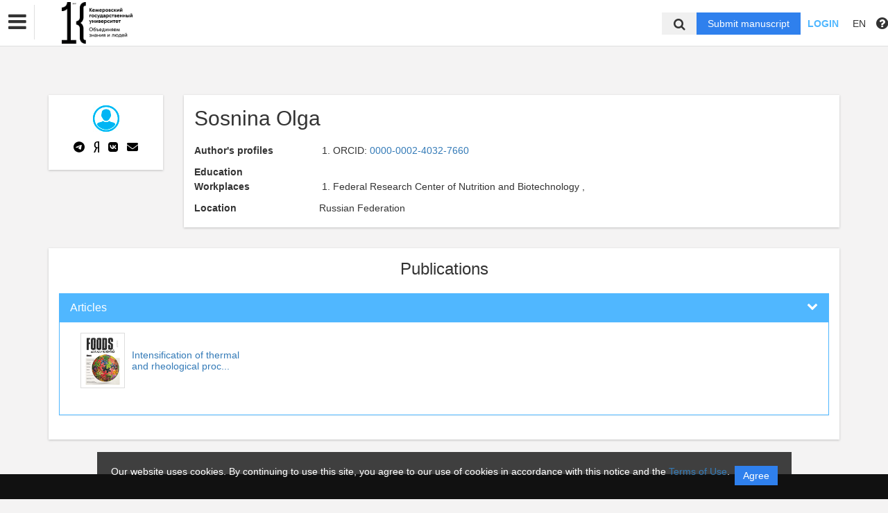

--- FILE ---
content_type: application/javascript; charset=utf-8
request_url: https://vestnik-hss.kemsu.ru/en/translations
body_size: 230877
content:
(function (t) {
t.fallback = 'en';
t.defaultDomain = 'messages';
// en
t.add("Editorum\\Bundle\\Document\\Monography", "Monography", "messages", "en");
t.add("Editorum\\Bundle\\Document\\ConferenceArticle", "Article of conference", "messages", "en");
t.add("Editorum\\Bundle\\Document\\Article", "Article", "messages", "en");
t.add("Editorum\\Bundle\\Document\\Textbook", "Textbook", "messages", "en");
t.add("monography", "Monography", "messages", "en");
t.add("conference_article", "Conference article\/thesis", "messages", "en");
t.add("article", "Journal article", "messages", "en");
t.add("textbook", "Textbook", "messages", "en");
t.add("journal", "Journal", "messages", "en");
t.add("conference", "Conference", "messages", "en");
t.add("collection", "Conference Proceedings", "messages", "en");
t.add("tbk", "Russian Trade and Bibliographic Classification", "messages", "en");
t.add("udk", "UDC", "messages", "en");
t.add("grnti", "CSCSTI", "messages", "en");
t.add("bbk", "Russian Library and Bibliographic Classification", "messages", "en");
t.add("order", "Position", "messages", "en");
t.add("common.edit", "Edit", "messages", "en");
t.add("common.delete", "Remove", "messages", "en");
t.add("common.send_request", "Send request for publication", "messages", "en");
t.add("common.send_vkr_request", "Send request for GQW", "messages", "en");
t.add("common.send_event_request", "Send request for event", "messages", "en");
t.add("common.change", "Change", "messages", "en");
t.add("common.quote", "To cite", "messages", "en");
t.add("common.create_folder", "Create folder", "messages", "en");
t.add("common.yes", "Yes", "messages", "en");
t.add("common.no", "No", "messages", "en");
t.add("common.view_list", "List", "messages", "en");
t.add("common.view_gallery", "Gallery", "messages", "en");
t.add("validation.ru", "Russian", "messages", "en");
t.add("validation.en", "English", "messages", "en");
t.add("validation.ru.annotation", "Russian abstract", "messages", "en");
t.add("validation.ru.keywords", "Russian keywords", "messages", "en");
t.add("validation.firstPage", "Page from", "messages", "en");
t.add("validation.lastPage", "Page to", "messages", "en");
t.add("validation.pageTotal", "Total pages", "messages", "en");
t.add("validation.isbn", "ISBN printed version", "messages", "en");
t.add("validation.isbnOnline", "ISBN electronic version", "messages", "en");
t.add("validation.rubric", "Rubric", "messages", "en");
t.add("validation.text", "Text", "messages", "en");
t.add("validation.publishedPageTotal", "Total published pages", "messages", "en");
t.add("validation.authorPages", "Author's pages", "messages", "en");
t.add("validation.volume", "Volume", "messages", "en");
t.add("validation.issue", "Issue", "messages", "en");
t.add("validation.pageCount", "Total number of pages", "messages", "en");
t.add("validation.cover", "Cover", "messages", "en");
t.add("validation.languages", "Official languages", "messages", "en");
t.add("validation.publicationNumber", "Publication number", "messages", "en");
t.add("validation.date_given_text", "Date by when you will submit the manuscript", "messages", "en");
t.add("validation.comment", "Author comment", "messages", "en");
t.add("validation.has_grif", "Recommended to", "messages", "en");
t.add("validation.section", "Section", "messages", "en");
t.add("validation.previously_published", "Is published before", "messages", "en");
t.add("validation.published_org", "Publisher", "messages", "en");
t.add("errors.motherHacker", "\u041a\u0442\u043e \u044d\u0442\u043e \u0442\u0443\u0442 \u043c\u0430\u043c\u043a\u0438\u043d \u0445\u0430\u043a\u0435\u0440?\u043e_0", "messages", "en");
t.add("menu.top.main", "Home", "messages", "en");
t.add("menu.top.journals", "Journals", "messages", "en");
t.add("menu.top.conferences", "Conferences", "messages", "en");
t.add("menu.top.monographies", "Monographies", "messages", "en");
t.add("menu.top.textbooks", "Textbooks", "messages", "en");
t.add("menu.top.authors", "Authors", "messages", "en");
t.add("menu.top.vkrs", "GQW", "messages", "en");
t.add("menu.side.common", "Common information", "messages", "en");
t.add("menu.side.authors", "Authors", "messages", "en");
t.add("menu.side.text", "Text", "messages", "en");
t.add("menu.side.classifs", "Classifiers", "messages", "en");
t.add("menu.side.refs", "References", "messages", "en");
t.add("menu.side.files", "Files", "messages", "en");
t.add("menu.side.request", "Submit a request to publish", "messages", "en");
t.add("menu.side.list", "List of works", "messages", "en");
t.add("menu.side.chapters", "Chapters", "messages", "en");
t.add("menu.side.sections", "Sections", "messages", "en");
t.add("menu.side.degree", "Scientific information", "messages", "en");
t.add("menu.side.job", "Work\/study", "messages", "en");
t.add("frontend.author.edit_title", "Edit author information <small class=\"light\">| @name@ <\/small>", "messages", "en");
t.add("frontend.author.degree", "Academic degrees", "messages", "en");
t.add("frontend.author.location", "Location", "messages", "en");
t.add("frontend.author.workplace", "Workplaces\/places of study", "messages", "en");
t.add("frontend.author.education", "Education", "messages", "en");
t.add("frontend.author.publications", "Publications", "messages", "en");
t.add("frontend.author.no_publications", "This author has not uploaded works", "messages", "en");
t.add("frontend.main.statistic", "Statistic", "messages", "en");
t.add("frontend.main.journals", "Journals", "messages", "en");
t.add("frontend.main.conferences", "Conferences", "messages", "en");
t.add("frontend.main.news", "News", "messages", "en");
t.add("frontend.main.news_archive", "News archive", "messages", "en");
t.add("frontend.main.collections", "Proceedings", "messages", "en");
t.add("frontend.main.monographies", "Monographies", "messages", "en");
t.add("frontend.main.textbooks", "Textbooks", "messages", "en");
t.add("frontend.main.monographie", "Monographie", "messages", "en");
t.add("frontend.main.textbook", "Textbook", "messages", "en");
t.add("frontend.main.articles", "Articles", "messages", "en");
t.add("frontend.main.article", "Article", "messages", "en");
t.add("frontend.main.confarticle", "Conference article", "messages", "en");
t.add("frontend.main.issues", "Issues", "messages", "en");
t.add("frontend.main.conference_articles", "Conference articles", "messages", "en");
t.add("frontend.main.books", "Books", "messages", "en");
t.add("frontend.main.authors", "Authors", "messages", "en");
t.add("frontend.main.read_more", "Read more", "messages", "en");
t.add("frontend.main.classifacators", "Subject area", "messages", "en");
t.add("frontend.main.type", "Type", "messages", "en");
t.add("frontend.common.my_publications", "My publications", "messages", "en");
t.add("frontend.common.my requests", "My requests", "messages", "en");
t.add("frontend.common.my reviews", "My reviews", "messages", "en");
t.add("frontend.common.library", "Library", "messages", "en");
t.add("frontend.common.back_to_work", "Back to work", "messages", "en");
t.add("frontend.common.search", "Search", "messages", "en");
t.add("frontend.common.adv_search", "Advanced search", "messages", "en");
t.add("frontend.common.find", "Find", "messages", "en");
t.add("frontend.common.more", "More information", "messages", "en");
t.add("frontend.common.search_by.publications", "Search by publications", "messages", "en");
t.add("frontend.common.search_by.authors", "Search by authors", "messages", "en");
t.add("frontend.common.search_by.fragment", "Search by fragment", "messages", "en");
t.add("frontend.common.search_by.author_orcid", "Author or ORCID", "messages", "en");
t.add("frontend.common.search_by.doi_isbn_issn", "DOI\/ISBN\/ISSN", "messages", "en");
t.add("frontend.common.get_orcid", "Get ORCID", "messages", "en");
t.add("frontend.requests.profile_edit", "Edit profile", "messages", "en");
t.add("frontend.requests.no_requests", "You have not sent a request for publication", "messages", "en");
t.add("frontend.user_publications.publish", "Publish", "messages", "en");
t.add("frontend.user_publications.publish_annotation", "<p>Want to publish the results of your scientific research?<\/p>\n<p>In this section you can:<\/p>\n<ul>\n    <li>apply for publication in one of the journals;<\/li>\n    <li>submit article to the collection;<\/li>\n    <li>publish monography, book, textbook.<\/li>\n<\/ul>\n<p>If a positive decision, your work will receive the index of DOI and will be presented in the RISC, it is also possible inclusion in other databases.<\/p>\n", "messages", "en");
t.add("frontend.user_publications.create_publication", "Create\/upload publication", "messages", "en");
t.add("frontend.user_publications.create_publication_annotation", "<p>You can add a section Scientometrics downloading information on his works. The more data you load, the more accurate the system will calculate the scientometric indicators<\/p>\n<p>After your work is published and DOI is assigned to it, your work and author's profile will be available for viewing on the Internet through the recognition services DOY (Cross.Erg, do.org).<\/p>\n", "messages", "en");
t.add("frontend.user_publications.no_publications", "You have not created any publication of any type.", "messages", "en");
t.add("frontend.user_publications.authors", "Authors", "messages", "en");
t.add("frontend.user_publications.doi", "DOI", "messages", "en");
t.add("frontend.user_publications.in_book", "In book", "messages", "en");
t.add("frontend.user_publications.issn", "ISSN", "messages", "en");
t.add("frontend.user_publications.isbn", "ISBN", "messages", "en");
t.add("frontend.user_publications.originality", "Originality", "messages", "en");
t.add("frontend.user_publications.got_in_bases", "The presence in databases", "messages", "en");
t.add("frontend.user_publications.created_at", "Created at", "messages", "en");
t.add("frontend.user_publications.updated_at", "Updated at", "messages", "en");
t.add("frontend.user_publications.download_agreement", "Download contract", "messages", "en");
t.add("frontend.user_publications.create", "Create", "messages", "en");
t.add("frontend.user_publications.get_doi", "Get DOI", "messages", "en");
t.add("frontend.user_publications.status", "Status", "messages", "en");
t.add("frontend.user_publications.registration_date", "Registration date", "messages", "en");
t.add("frontend.user_publications.conference_dates", "Dates of conference", "messages", "en");
t.add("frontend.user_publications.title", "Title", "messages", "en");
t.add("frontend.user_publications.create_request", "Submit manuscript", "messages", "en");
t.add("frontend.user_publications.create_event_request", "Create event request", "messages", "en");
t.add("frontend.user_publications.remaster_request", "Publication updated", "messages", "en");
t.add("frontend.sidebar.compositions", "Works", "messages", "en");
t.add("frontend.sidebar.requests", "Requests", "messages", "en");
t.add("frontend.sidebar.manuscripts", "Manuscripts", "messages", "en");
t.add("frontend.sidebar.published", "Published", "messages", "en");
t.add("frontend.sidebar.doi", "DOI", "messages", "en");
t.add("frontend.sidebar.doi_annotation", "<p>Your work is already published, but has no index DOI? It is easy to fix. We assign DOI previously published works by&nbsp;republication in electronic form.<\/p>\n", "messages", "en");
t.add("frontend.sidebar.with_doi", "Publications with DOI", "messages", "en");
t.add("frontend.sidebar.without_doi", "Publications without DOI", "messages", "en");
t.add("frontend.sidebar.h_index", "H-INDEX", "messages", "en");
t.add("frontend.sidebar.avearage", "Avg.", "messages", "en");
t.add("frontend.sidebar.for_year", "For year", "messages", "en");
t.add("frontend.sidebar.science_contrib", "Scientific contribution", "messages", "en");
t.add("frontend.sidebar.research_teams", "Scientific teams", "messages", "en");
t.add("frontend.sidebar.co_authorship", "Co-authorship", "messages", "en");
t.add("frontend.sidebar.review", "Review", "messages", "en");
t.add("frontend.sidebar.library", "Library", "messages", "en");
t.add("frontend.sidebar.reading", "Reading", "messages", "en");
t.add("frontend.sidebar.on_review", "On review", "messages", "en");
t.add("frontend.sidebar.subscriptions", "Subscriptions", "messages", "en");
t.add("frontend.sidebar.research_analyst", "Research analyst", "messages", "en");
t.add("frontend.sidebar.analysis_of_scientific_texts", "Analysis of scientific texts", "messages", "en");
t.add("frontend.sidebar.check_originality", "Verification of originality", "messages", "en");
t.add("frontend.sidebar.thematic_analysis", "Thematic analysis", "messages", "en");
t.add("frontend.sidebar.buttons.publish", "Publish", "messages", "en");
t.add("frontend.sidebar.buttons.get", "Get", "messages", "en");
t.add("frontend.sidebar.buttons.increase_index", "Increase index", "messages", "en");
t.add("frontend.footer.about", "About us", "messages", "en");
t.add("frontend.footer.contacts", "Contacts", "messages", "en");
t.add("frontend.footer.security", "Security", "messages", "en");
t.add("frontend.footer.confidencial", "Privacy", "messages", "en");
t.add("frontend.footer.agreement", "Agreement", "messages", "en");
t.add("frontend.footer.support", "Support", "messages", "en");
t.add("frontend.footer.instructions", "Instructions", "messages", "en");
t.add("frontend.footer.projects", "Our projects", "messages", "en");
t.add("frontend.login.title", "Log in EDITORUM system", "messages", "en");
t.add("frontend.login.email", "Username or E-mail", "messages", "en");
t.add("frontend.login.email_holder", "Enter email", "messages", "en");
t.add("frontend.login.password", "Password", "messages", "en");
t.add("frontend.login.password_holder", "Enter password", "messages", "en");
t.add("frontend.login.remember_me", "Remember me", "messages", "en");
t.add("frontend.login.submit", "Log In", "messages", "en");
t.add("frontend.login.forgot", "* Forgot password?", "messages", "en");
t.add("frontend.login.no_account", "Do you already have an account?", "messages", "en");
t.add("frontend.login.register", "Register", "messages", "en");
t.add("frontend.journal.title", "Title", "messages", "en");
t.add("frontend.journal.language", "Language of publication", "messages", "en");
t.add("frontend.journal.in_rinc", "Russian science citation index:", "messages", "en");
t.add("frontend.journal.in_vak", "Russian higher attestation Commission:", "messages", "en");
t.add("frontend.journal.in_urlichs", "Ulrichs:", "messages", "en");
t.add("frontend.journal.in_erihplus", "Erih plus:", "messages", "en");
t.add("frontend.journal.in_doaj", "DOAJ:", "messages", "en");
t.add("frontend.classif", "Classifiers", "messages", "en");
t.add("frontend.information", "Metadata", "messages", "en");
t.add("frontend.people", "Authors", "messages", "en");
t.add("frontend.editors", "Editors", "messages", "en");
t.add("frontend.text", "Text", "messages", "en");
t.add("frontend.chapters", "Chapters", "messages", "en");
t.add("frontend.registration", "Registration", "messages", "en");
t.add("search.indexes", "Publication type", "messages", "en");
t.add("search.fields.title", "Title", "messages", "en");
t.add("search.fields.keyword", "Keywords", "messages", "en");
t.add("search.fields.annotation", "Annotation", "messages", "en");
t.add("search.fields.fio", "Author", "messages", "en");
t.add("search.fields.doi", "DOI", "messages", "en");
t.add("search.fields.issn_print", "ISSN print", "messages", "en");
t.add("search.fields.issn_online", "ISSN online", "messages", "en");
t.add("search.fields.isbn", "ISBN", "messages", "en");
t.add("search.fields.isbn_online", "ISBN online", "messages", "en");
t.add("search.fields.placeofadoption", "Placeofadoption", "messages", "en");
t.add("search.fields.copublisher", "Organizer of the document", "messages", "en");
t.add("search.fields.publication_number", "Document number", "messages", "en");
t.add("search.types.Monography", "Monography", "messages", "en");
t.add("search.types.Textbook", "Textbook", "messages", "en");
t.add("search.types.Article", "Article", "messages", "en");
t.add("search.types.ConferenceArticle", "Conference article", "messages", "en");
t.add("search.types.Journal", "Journal", "messages", "en");
t.add("search.types.Conference", "Conference", "messages", "en");
t.add("search.types.Regulatory", "Regulatory", "messages", "en");
t.add("search.types.Vkr", "GQW", "messages", "en");
t.add("vkr.search.label", "GCW search", "messages", "en");
t.add("vkr.collections.empty", "No collections set to your organization.", "messages", "en");
t.add("vkr.collections.wikipedia_ru", "\u041a\u043e\u043b\u043b\u0435\u043a\u0446\u0438\u044f \u0441\u0442\u0430\u0442\u0435\u0439 \u0438\u0437 \u0412\u0438\u043a\u0438\u043f\u0435\u0434\u0438\u0438", "messages", "en");
t.add("vkr.collections.wikipedia_en", "\u041a\u043e\u043b\u043b\u0435\u043a\u0446\u0438\u044f \u0441\u0442\u0430\u0442\u0435\u0439 \u0438\u0437 \u0430\u043d\u0433\u043b\u043e\u044f\u0437\u044b\u0447\u043d\u043e\u0439 \u0412\u0438\u043a\u0438\u043f\u0435\u0434\u0438\u0438", "messages", "en");
t.add("vkr.collections.2000", "???????????????????", "messages", "en");
t.add("vkr.collections.doctoral_dissertations", "\u0434\u043e\u043a\u0442\u043e\u0440\u0441\u043a\u0438\u0435 \u0438 \u043a\u0430\u043d\u0434\u0438\u0434\u0430\u0442\u0441\u043a\u0438\u0435 \u0430\u0432\u0442\u043e\u0440\u0435\u0444\u0435\u0440\u0430\u0442\u044b", "messages", "en");
t.add("vkr.collections.foreign_periodicals", "\u0418\u043d\u043e\u0441\u0442\u0440\u0430\u043d\u043d\u0430\u044f \u043f\u0435\u0440\u0438\u043e\u0434\u0438\u043a\u0430", "messages", "en");
t.add("vkr.collections.springer_open_access", "\u0421\u0442\u0430\u0442\u044c\u0438 Springer Open access", "messages", "en");
t.add("vkr.collections.springer_closed", "\u0410\u043d\u043d\u043e\u0442\u0430\u0446\u0438\u0438 \u043a \u0437\u0430\u043a\u0440\u044b\u0442\u044b\u043c \u0441\u0442\u0430\u0442\u044c\u044f\u043c Springer", "messages", "en");
t.add("vkr.collections.public_university", "\u0412\u043d\u0435\u0448\u043d\u0438\u0435 \u043a\u043e\u043b\u043b\u0435\u043a\u0446\u0438\u0438 \u0412\u0423\u0417\u043e\u0432", "messages", "en");
t.add("vkr.collections.cources_essays", "\u041a\u0443\u0440\u0441\u043e\u0432\u044b\u0435 \u0438 \u0440\u0435\u0444\u0435\u0440\u0430\u0442\u044b", "messages", "en");
t.add("vkr.collections.infra_m", "\u0412\u043d\u0443\u0442\u0440\u0435\u043d\u043d\u044f\u044f \u043a\u043e\u043b\u043b\u0435\u043a\u0446\u0438\u044f \u0418\u043d\u0444\u0440\u0430-\u041c", "messages", "en");
t.add("vkr.collections.inner_collection", "\u0412\u043d\u0443\u0442\u0440\u0435\u043d\u043d\u044f\u044f \u043a\u043e\u043b\u043b\u0435\u043a\u0446\u0438\u044f \u0412\u041a\u0420", "messages", "en");
t.add("vkr.collections.geotar_media", "\u0413\u042d\u041e\u0422\u0410\u0420-\u043c\u0435\u0434\u0438\u0430", "messages", "en");
t.add("vkr.collections.science_journals", "\u0418\u043d\u043e\u0441\u0442\u0440\u0430\u043d\u043d\u044b\u0435 \u043d\u0430\u0443\u0447\u043d\u044b\u0435 \u0436\u0443\u0440\u043d\u0430\u043b\u044b", "messages", "en");
t.add("vkr.collections.university_kazan", "\u041a\u0430\u0437\u0430\u043d\u0441\u043a\u0438\u0439 \u0424\u0435\u0434\u0435\u0440\u0430\u043b\u044c\u043d\u044b\u0439 \u0423\u043d\u0438\u0432\u0435\u0440\u0441\u0438\u0442\u0435\u0442", "messages", "en");
t.add("vkr.collections.university_madi", "\u041c\u043e\u0441\u043a\u043e\u0432\u0441\u043a\u0438\u0439 \u0410\u0432\u0442\u043e\u0434\u043e\u0440\u043e\u0436\u043d\u044b\u0439 \u0423\u043d\u0438\u0432\u0435\u0440\u0441\u0438\u0442\u0435\u0442", "messages", "en");
t.add("vkr.collections.university_ural", "\u0423\u0440\u0430\u043b\u044c\u0441\u043a\u0438\u0439 \u0424\u0435\u0434\u0435\u0440\u0430\u043b\u044c\u043d\u044b\u0439 \u0423\u043d\u0438\u0432\u0435\u0440\u0441\u0438\u0442\u0435\u0442", "messages", "en");
t.add("vkr.collections.nii_belgorod", "\u0411\u0435\u043b\u0433\u043e\u0440\u043e\u0434\u0441\u043a\u0438\u0439 \u0413\u043e\u0441\u0443\u0434\u0430\u0440\u0441\u0442\u0432\u0435\u043d\u043d\u044b\u0439 \u0418\u0441\u0441\u043b\u0435\u0434\u043e\u0432\u0430\u0442\u0435\u043b\u044c\u0441\u043a\u0438\u0439 \u0423\u043d\u0438\u0432\u0435\u0440\u0441\u0438\u0442\u0435\u0442", "messages", "en");
t.add("vkr.collections.university_northern", "\u0421\u0435\u0432\u0435\u0440\u043d\u044b\u0439 (\u0430\u0440\u043a\u0442\u0438\u0447\u0435\u0441\u043a\u0438\u0439) \u0424\u0435\u0434\u0435\u0440\u0430\u043b\u044c\u043d\u044b\u0439 \u0423\u043d\u0438\u0432\u0435\u0440\u0441\u0438\u0442\u0435\u0442", "messages", "en");
t.add("vkr.collections.university_rgutis", "\u041a\u043e\u043b\u043b\u0435\u043a\u0446\u0438\u044f \u0420\u0413\u0423\u0422\u0418\u0421", "messages", "en");
t.add("vkr.collections.russian_journals", "\u0420\u043e\u0441\u0441\u0438\u0439\u0441\u043a\u0438\u0435 \u0436\u0443\u0440\u043d\u0430\u043b\u044b", "messages", "en");
t.add("vkr.collections.tversu", "Tver State University", "messages", "en");
t.add("vkr.collections.tomsksu", "\u0422\u043e\u043c\u0441\u043a\u0438\u0439 \u0433\u043e\u0441\u0443\u0434\u0430\u0440\u0441\u0442\u0432\u0435\u043d\u043d\u044b\u0439 \u0443\u043d\u0438\u0432\u0435\u0440\u0441\u0438\u0442\u0435\u0442", "messages", "en");
t.add("vkr.collections.nazarbuniver", "\u041a\u0430\u0437\u0430\u043d\u0441\u043a\u0438\u0439 \u0444\u0435\u0434\u0435\u0440\u0430\u043b\u044c\u043d\u044b\u0439 \u0443\u043d\u0438\u0432\u0435\u0440\u0441\u0438\u0442\u0435\u0442", "messages", "en");
t.add("vkr.collections.belarusiansu", "\u0411\u0435\u043b\u0433\u043e\u0440\u043e\u0434\u0441\u043a\u0438\u0439 \u0433\u043e\u0441\u0443\u0434\u0430\u0440\u0441\u0442\u0432\u0435\u043d\u043d\u044b\u0439 \u043d\u0430\u0446\u0438\u043e\u043d\u0430\u043b\u044c\u043d\u044b\u0439 \u0438\u0441\u0441\u043b\u0435\u0434\u043e\u0432\u0430\u0442\u0435\u043b\u044c\u0441\u043a\u0438\u0439 \u0443\u043d\u0438\u0432\u0435\u0440\u0441\u0438\u0442\u0435\u0442", "messages", "en");
t.add("vkr.collections.bstu", "\u0411\u0435\u043b\u0433\u043e\u0440\u043e\u0434\u0441\u043a\u0438\u0439 \u0433\u043e\u0441\u0443\u0434\u0430\u0440\u0441\u0442\u0432\u0435\u043d\u043d\u044b\u0439 \u0442\u0435\u0445\u043d\u043e\u043b\u043e\u0433\u0438\u0447\u0435\u0441\u043a\u0438\u0439 \u0443\u043d\u0438\u0432\u0435\u0440\u0441\u0438\u0442\u0435\u0442 \u0438\u043c. \u0412.\u0413.\u0428\u0443\u0445\u043e\u0432\u0430", "messages", "en");
t.add("vkr.collections.bsut_by", "\u0411\u0435\u043b\u043e\u0440\u0443\u0441\u0441\u043a\u0438\u0439 \u0433\u043e\u0441\u0443\u0434\u0430\u0440\u0441\u0442\u0432\u0435\u043d\u043d\u044b\u0439 \u0443\u043d\u0438\u0432\u0435\u0440\u0441\u0438\u0442\u0435\u0442 \u0442\u0440\u0430\u043d\u0441\u043f\u043e\u0440\u0442\u0430", "messages", "en");
t.add("vkr.collections.fu", "\u0424\u0438\u043d\u0430\u043d\u0441\u043e\u0432\u044b\u0439 \u0443\u043d\u0438\u0432\u0435\u0440\u0441\u0438\u0442\u0435\u0442 \u043f\u0440\u0438 \u043f\u0440\u0430\u0432\u0438\u0442\u0435\u043b\u044c\u0441\u0442\u0432\u0435 \u0420\u0424", "messages", "en");
t.add("vkr.collections.usfeu_ru", "\u0423\u0440\u0430\u043b\u044c\u0441\u043a\u0438\u0439 \u0433\u043e\u0441\u0443\u0434\u0430\u0440\u0441\u0442\u0432\u0435\u043d\u043d\u044b\u0439 \u043b\u0435\u0441\u043e\u0442\u0435\u0445\u043d\u0438\u0447\u0435\u0441\u043a\u0438\u0439 \u0443\u043d\u0438\u0432\u0435\u0440\u0441\u0438\u0442\u0435\u0442", "messages", "en");
t.add("vkr.collections.bspu_by", "\u0411\u0435\u043b\u043e\u0440\u0443\u0441\u0441\u043a\u0438\u0439 \u0433\u043e\u0441\u0443\u0434\u0430\u0440\u0441\u0442\u0432\u0435\u043d\u043d\u044b\u0439 \u043f\u0435\u0434\u0430\u0433\u043e\u0433\u0438\u0447\u0435\u0441\u043a\u0438\u0439 \u0443\u043d\u0438\u0432\u0435\u0440\u0441\u0438\u0442\u0435\u0442 \u0438\u043c. \u041c. \u0422\u0430\u043d\u043a\u0430", "messages", "en");
t.add("vkr.collections.gsmu", "\u0413\u043e\u043c\u0435\u043b\u044c\u0441\u043a\u0438\u0439 \u0433\u043e\u0441\u0443\u0434\u0430\u0440\u0441\u0442\u0432\u0435\u043d\u043d\u044b\u0439 \u043c\u0435\u0434\u0438\u0446\u0438\u043d\u0441\u043a\u0438\u0439 \u0443\u043d\u0438\u0432\u0435\u0440\u0441\u0438\u0442\u0435\u0442", "messages", "en");
t.add("vkr.collections.repo_ssau", "\u0421\u0430\u043c\u0430\u0440\u0441\u043a\u0438\u0439 \u043d\u0430\u0446\u0438\u043e\u043d\u0430\u043b\u044c\u043d\u043e \u0438\u0441\u0441\u043b\u0435\u0434\u043e\u0432\u0430\u0442\u0435\u043b\u044c\u0441\u043a\u0438\u0439 \u0443\u043d\u0438\u0432\u0435\u0440\u0441\u0438\u0442\u0435\u0442 \u0438\u043c. \u0430\u043a\u0430\u0434\u0435\u043c\u0438\u043a\u0430 \u0421. \u041f. \u041a\u043e\u0440\u043e\u043b\u0451\u0432\u0430", "messages", "en");
t.add("vkr.collections.spbstu", "\u0421\u0430\u043d\u043a\u0442-\u041f\u0435\u0442\u0435\u0440\u0431\u0443\u0440\u0433\u0441\u043a\u0438\u0439 \u043f\u043e\u043b\u0438\u0442\u0435\u0445\u043d\u0438\u0447\u0435\u0441\u043a\u0438\u0439 \u0443\u043d\u0438\u0432\u0435\u0440\u0441\u0438\u0442\u0435\u0442 \u041f\u0435\u0442\u0440\u0430 \u0412\u0435\u043b\u0438\u043a\u043e\u0433\u043e (\u043e\u0442\u043a\u0440\u044b\u0442\u044b\u0439 \u0434\u043e\u0441\u0442\u0443\u043f)", "messages", "en");
t.add("vkr.collections.spbstu_all", "\u0421\u0430\u043d\u043a\u0442-\u041f\u0435\u0442\u0435\u0440\u0431\u0443\u0440\u0433\u0441\u043a\u0438\u0439 \u043f\u043e\u043b\u0438\u0442\u0435\u0445\u043d\u0438\u0447\u0435\u0441\u043a\u0438\u0439 \u0443\u043d\u0438\u0432\u0435\u0440\u0441\u0438\u0442\u0435\u0442 \u041f\u0435\u0442\u0440\u0430 \u0412\u0435\u043b\u0438\u043a\u043e\u0433\u043e", "messages", "en");
t.add("vkr.collections.ibooks", "\u042d\u0411\u0421 ibooks.ru", "messages", "en");
t.add("vkr.collections.sportedu", "\u0411\u0435\u043b\u043e\u0440\u0443\u0441\u0441\u043a\u0438\u0439 \u0433\u043e\u0441\u0443\u0434\u0430\u0440\u0441\u0442\u0432\u0435\u043d\u043d\u044b\u0439 \u0443\u043d\u0438\u0432\u0435\u0440\u0441\u0438\u0442\u0435\u0442 \u0444\u0438\u0437\u0438\u0447\u0435\u0441\u043a\u043e\u0439 \u043a\u0443\u043b\u044c\u0442\u0443\u0440\u044b", "messages", "en");
t.add("vkr.collections.tltsu", "\u0422\u043e\u043b\u044c\u044f\u0442\u0442\u0438\u043d\u0441\u043a\u0438\u0439 \u0433\u043e\u0441\u0443\u0434\u0430\u0440\u0441\u0442\u0432\u0435\u043d\u043d\u044b\u0439 \u0443\u043d\u0438\u0432\u0435\u0440\u0441\u0438\u0442\u0435\u0442", "messages", "en");
t.add("vkr.collections.utmn", "\u0422\u044e\u043c\u0435\u043d\u0441\u043a\u0438\u0439 \u0433\u043e\u0441\u0443\u0434\u0430\u0440\u0441\u0442\u0432\u0435\u043d\u043d\u044b\u0439 \u0443\u043d\u0438\u0432\u0435\u0440\u0441\u0438\u0442\u0435\u0442", "messages", "en");
t.add("vkr.collections.sibfu", "\u0421\u0438\u0431\u0438\u0440\u0441\u043a\u0438\u0439 \u0444\u0435\u0434\u0435\u0440\u0430\u043b\u044c\u043d\u044b\u0439 \u0443\u043d\u0438\u0432\u0435\u0440\u0441\u0438\u0442\u0435\u0442", "messages", "en");
t.add("vkr.collections.bntu", "\u0411\u0435\u043b\u043e\u0440\u0443\u0441\u0441\u043a\u0438\u0439 \u043d\u0430\u0446\u0438\u043e\u043d\u0430\u043b\u044c\u043d\u044b\u0439 \u0442\u0435\u0445\u043d\u0438\u0447\u0435\u0441\u043a\u0438\u0439 \u0443\u043d\u0438\u0432\u0435\u0440\u0441\u0438\u0442\u0435\u0442", "messages", "en");
t.add("vkr.collections.rudn", "\u0420\u043e\u0441\u0441\u0438\u0439\u0441\u043a\u0438\u0439 \u0443\u043d\u0438\u0432\u0435\u0440\u0441\u0438\u0442\u0435\u0442 \u0434\u0440\u0443\u0436\u0431\u044b \u043d\u0430\u0440\u043e\u0434\u043e\u0432 \u0438\u043c\u0435\u043d\u0438 \u041f\u0430\u0442\u0440\u0438\u0441\u0430 \u041b\u0443\u043c\u0443\u043c\u0431\u044b", "messages", "en");
t.add("vkr.collections.grsmu", "\u0413\u0440\u043e\u0434\u043d\u0435\u043d\u0441\u043a\u0438\u0439 \u0433\u043e\u0441\u0443\u0434\u0430\u0440\u0441\u0442\u0432\u0435\u043d\u043d\u044b\u0439 \u043c\u0435\u0434\u0438\u0446\u0438\u043d\u0441\u043a\u0438\u0439 \u0443\u043d\u0438\u0432\u0435\u0440\u0441\u0438\u0442\u0435\u0442", "messages", "en");
t.add("vkr.collections.spmi", "\u0421\u0430\u043d\u043a\u0442-\u041f\u0435\u0442\u0435\u0440\u0431\u0443\u0440\u0433\u0441\u043a\u0438\u0439 \u0433\u043e\u0440\u043d\u044b\u0439 \u0443\u043d\u0438\u0432\u0435\u0440\u0441\u0438\u0442\u0435\u0442", "messages", "en");
t.add("vkr.collections.gsu", "\u0413\u043e\u043c\u0435\u043b\u044c\u0441\u043a\u0438\u0439 \u0433\u043e\u0441\u0443\u0434\u0430\u0440\u0441\u0442\u0432\u0435\u043d\u043d\u044b\u0439 \u0443\u043d\u0438\u0432\u0435\u0440\u0441\u0438\u0442\u0435\u0442 \u0438\u043c\u0435\u043d\u0438 \u0424\u0440\u0430\u043d\u0446\u0438\u0441\u043a\u0430 \u0421\u043a\u043e\u0440\u0438\u043d\u044b", "messages", "en");
t.add("vkr.collections.btu", "\u0411\u0435\u043b\u043e\u0440\u0443\u0441\u0441\u043a\u0438\u0439 \u0433\u043e\u0441\u0443\u0434\u0430\u0440\u0441\u0442\u0432\u0435\u043d\u043d\u044b\u0439 \u0442\u0435\u0445\u043d\u043e\u043b\u043e\u0433\u0438\u0447\u0435\u0441\u043a\u0438\u0439 \u0443\u043d\u0438\u0432\u0435\u0440\u0441\u0438\u0442\u0435\u0442", "messages", "en");
t.add("vkr.collections.bgam", "\u0411\u0435\u043b\u043e\u0440\u0443\u0441\u0441\u043a\u0430\u044f \u0433\u043e\u0441\u0443\u0434\u0430\u0440\u0441\u0442\u0432\u0435\u043d\u043d\u0430\u044f \u0430\u043a\u0430\u0434\u0435\u043c\u0438\u044f \u043c\u0443\u0437\u044b\u043a\u0438", "messages", "en");
t.add("vkr.collections.buk", null, "messages", "en");
t.add("vkr.collections.wwf", "WWF: \u0412\u0441\u0435\u043c\u0438\u0440\u043d\u044b\u0439 \u0444\u043e\u043d\u0434 \u0434\u0438\u043a\u043e\u0439 \u043f\u0440\u0438\u0440\u043e\u0434\u044b", "messages", "en");
t.add("vkr.collections.autoref", "\u0410\u0432\u0442\u043e\u0440\u0435\u0444\u0435\u0440\u0430\u0442\u044b", "messages", "en");
t.add("vkr.collections.referats", "\u0420\u0435\u0444\u0435\u0440\u0430\u0442\u044b", "messages", "en");
t.add("vkr.file.not_found", "Vkr file not found.", "messages", "en");
t.add("antiplagiat.tariff.tariff", "Plan", "messages", "en");
t.add("antiplagiat.tariff.name", "Name", "messages", "en");
t.add("antiplagiat.tariff.collections", "Collections", "messages", "en");
t.add("antiplagiat.tariff.subsDate", "Subscription date", "messages", "en");
t.add("antiplagiat.tariff.expDate", "Expiration date", "messages", "en");
t.add("antiplagiat.tariff.totalChecks", "Total checks", "messages", "en");
t.add("antiplagiat.tariff.remainedChecks", "Remained checks", "messages", "en");
t.add("domate.tariff.tariff", "Plan", "messages", "en");
t.add("domate.tariff.name", "Name", "messages", "en");
t.add("domate.tariff.collections", "Collections", "messages", "en");
t.add("domate.tariff.subsDate", "Subscription date", "messages", "en");
t.add("domate.tariff.expDate", "Expiration date", "messages", "en");
t.add("domate.tariff.totalChecks", "Total checks", "messages", "en");
t.add("domate.tariff.remainedChecks", "Remained checks", "messages", "en");
t.add("ru", "Russian", "messages", "en");
t.add("en", "English", "messages", "en");
t.add("ru_change", "\u0420\u0443\u0441\u0441\u043a\u0438\u0439", "messages", "en");
t.add("en_change", "English", "messages", "en");
t.add("return_back", "Go back", "messages", "en");
t.add("user", "{0}users|{1}user|]1,Inf[users", "messages", "en");
t.add("conferencearticle", "Conference article\/thesis", "messages", "en");
t.add("regulatory", "Regulatory", "messages", "en");
t.add("review", "Review", "messages", "en");
t.add("book", "Book", "messages", "en");
t.add("type", "Type", "messages", "en");
t.add("issue", "Issue", "messages", "en");
t.add("event", "Event", "messages", "en");
t.add("sharing_permission", "Sharing permission", "messages", "en");
t.add("science_elite", "Biographical article<br>\u00abScientific elite\u00bb", "messages", "en");
t.add("elite", "\u00abScientific elite\u00bb", "messages", "en");
t.add("update", "Update", "messages", "en");
t.add("Account is disabled.", "Please confirm email address", "messages", "en");
t.add("vkr", "GQW", "messages", "en");
t.add("bisac", "BISAC", "messages", "en");
t.add("read", "Read", "messages", "en");
t.add("download", "Download", "messages", "en");
t.add("simple_user", "User", "messages", "en");
t.add("action", "Action", "messages", "en");
t.add("by", "by", "messages", "en");
t.add("bookshelf_name", "Bookshelf name", "messages", "en");
t.add("bookshelf_description", "Bookshelf description", "messages", "en");
t.add("searching", "Search", "messages", "en");
t.add("infra_title", "Science, new publications, news", "messages", "en");
t.add("infra_slogan", "Read, cognize, publish", "messages", "en");
t.add("day", "day", "messages", "en");
t.add("month", "month", "messages", "en");
t.add("year", "year", "messages", "en");
t.add("files", "Files", "messages", "en");
t.add("country", "Country", "messages", "en");
t.add("Copublishers", "Copublishers", "messages", "en");
t.add("cookie_notification", "Our website uses cookies. By continuing to use this site, you agree to our use of cookies in accordance with this notice and the <a href=\"%path%\" target=\"_blank\">Terms of Use<\/a>.", "messages", "en");
t.add("accept_data_policy", "I agree with the <a href=\"%path%\" target=\"_blank\">Personal Data Protection and Processing Policy<\/a> terms", "messages", "en");
t.add("spin_format", "Please enter SPIN in the format 1234-5678", "messages", "en");
t.add("researcherid_format", "Please enter ResearcherID in the format AAA-1234-2025", "messages", "en");
t.add("graphic_annotation", "Graphic Annotation", "messages", "en");
t.add("image_size_restrictions", "Image Width - no more than 600 pixels. Height - no more than 450.", "messages", "en");
t.add("movement", "Dear colleagues site <b>https:\/\/naukaru.editorum.ru<\/b> moved to&nbsp;<b><a href=\"https:\/\/naukaru.ru\">https:\/\/naukaru.ru<\/a><\/b>.<br><br>\nAdd the link <a href=\"https:\/\/naukaru.ru\">https:\/\/naukaru.ru<\/a> to your browser's bookmarks and use only it in the future.<br><br>\nThe old address will be available <b>until 08.10.2017<\/b>, <b>further access to it will be closed<\/b>.\n", "messages", "en");
t.add("loading", "Loading", "messages", "en");
t.add("antiplagiat.exactus", "Editorum:", "messages", "en");
t.add("antiplagiat.antiplagiat", "Antiplagiat.ru:", "messages", "en");
t.add("antiplagiat.domate", "Domate.ru:", "messages", "en");
t.add("antiplagiat.many_authors", "Warning! Only 10 authors information will be received by Antiplagiat system.", "messages", "en");
t.add("antiplagiat.no_text_files", "Error! No text files with allowed extensions (.txt, .docx, .html, .htm, .pdf, .rtf, .odt, .pptx) were found!", "messages", "en");
t.add("antiplagiat.report.actions_disabled", "Wait for current operation to end", "messages", "en");
t.add("antiplagiat.report.action_in_process", "Operation in progress", "messages", "en");
t.add("antiplagiat.report.suspicious", "Suspicious file", "messages", "en");
t.add("antiplagiat.report.link.short", "Short report", "messages", "en");
t.add("antiplagiat.report.link.readonly", "Readonly report", "messages", "en");
t.add("antiplagiat.report.link.web", "Report on antiplagiat", "messages", "en");
t.add("antiplagiat.report.link.cert", "Certificate", "messages", "en");
t.add("antiplagiat.report.score", "Score", "messages", "en");
t.add("antiplagiat.report.plagiarism", "Similarity", "messages", "en");
t.add("antiplagiat.report.legal", "Quotes", "messages", "en");
t.add("antiplagiat.report.selfCite", "Text recycling", "messages", "en");
t.add("antiplagiat.report.unknown", "Originality", "messages", "en");
t.add("domate.exactus", "Editorum:", "messages", "en");
t.add("domate.antiplagiat", "Antiplagiat.ru:", "messages", "en");
t.add("domate.domate", "Domate.ru:", "messages", "en");
t.add("domate.many_authors", "Warning! Only 10 authors information will be received by Domate system.", "messages", "en");
t.add("domate.no_text_files", "Error! No text files with allowed extensions (.txt, .docx, .html, .htm, .pdf, .rtf, .odt, .pptx) were found!", "messages", "en");
t.add("domate.report.actions_disabled", "Wait for current operation to end", "messages", "en");
t.add("domate.report.action_in_process", "Operation in progress", "messages", "en");
t.add("domate.report.suspicious", "Suspicious file", "messages", "en");
t.add("domate.report.link.short", "Short report", "messages", "en");
t.add("domate.report.link.readonly", "Readonly report", "messages", "en");
t.add("domate.report.link.web", "Report on Domate", "messages", "en");
t.add("domate.report.link.cert", "Certificate", "messages", "en");
t.add("domate.report.score", "Score", "messages", "en");
t.add("domate.report.plagiarism", "Similarity", "messages", "en");
t.add("domate.report.legal", "Quotes", "messages", "en");
t.add("domate.report.selfCite", "Text recycling", "messages", "en");
t.add("domate.report.unknown", "Originality", "messages", "en");
t.add("authorize.accept", "Accept", "messages", "en");
t.add("authorize.reject", "Reject", "messages", "en");
t.add("authorize.asks", "requires you to login with your Editorum account", "messages", "en");
t.add("administration.regulatory.list", "Regulatory", "messages", "en");
t.add("administration.regulatory.of_regulatorys", "regulatorys", "messages", "en");
t.add("administration.regulatory.create", "Create", "messages", "en");
t.add("administration.regulatory.creating", "Creating regulatory", "messages", "en");
t.add("administration.hello", "Welcome to the portal", "messages", "en");
t.add("administration.title", "Title", "messages", "en");
t.add("administration.title_ru", "Russian title", "messages", "en");
t.add("administration.title_en", "English title", "messages", "en");
t.add("administration.saved", "Saved", "messages", "en");
t.add("administration.pages_total", "Total published pages", "messages", "en");
t.add("administration.confirmation", "Confirmation", "messages", "en");
t.add("administration.delete_sure", "Are you sure you want to delete", "messages", "en");
t.add("administration.agreement.create_templ", "Create contract template", "messages", "en");
t.add("administration.agreement.list_templ", "List of contract templates", "messages", "en");
t.add("administration.agreement.title_templ", "Template title", "messages", "en");
t.add("administration.agreement.archive", "Archive", "messages", "en");
t.add("administration.agreement.no_template", "There are no templates for your organization yet", "messages", "en");
t.add("administration.agreement.editing_templ", "Editing contract template", "messages", "en");
t.add("administration.article.create", "Create article", "messages", "en");
t.add("administration.article.list", "List of articles", "messages", "en");
t.add("administration.article.of_compositions", "compositions", "messages", "en");
t.add("administration.article.title", "Article title", "messages", "en");
t.add("administration.article.creating", "Creating article", "messages", "en");
t.add("administration.article.editing", "Editing article", "messages", "en");
t.add("administration.article.journal_material", "journal material", "messages", "en");
t.add("administration.article.file_type", "Select the type of file to upload", "messages", "en");
t.add("administration.author.create", "Create author", "messages", "en");
t.add("administration.author.list", "List of authors", "messages", "en");
t.add("administration.author.of_authors", "authors", "messages", "en");
t.add("administration.author.creating", "Creating new author", "messages", "en");
t.add("administration.author.same_address", "Is the residence address the same as the registration address?", "messages", "en");
t.add("administration.author.region", "Region", "messages", "en");
t.add("administration.author.fact_address", "Address of the actual residence", "messages", "en");
t.add("administration.author.scopus_link", "Link to author's profile in Scopus", "messages", "en");
t.add("administration.author.researcher_link", "Link to author's profile in ResearcherID", "messages", "en");
t.add("administration.author.rinc_link", "Link to author's profile in RISC", "messages", "en");
t.add("administration.collection.list", "List of conference proceedings", "messages", "en");
t.add("administration.collection.of_collection", "conference proceedings", "messages", "en");
t.add("administration.collection.title", "Conference proceedings title", "messages", "en");
t.add("administration.collection.creating", "Creating conference proceedings", "messages", "en");
t.add("administration.collection.editing", "Editing conference proceedings", "messages", "en");
t.add("administration.collection.formation", "Formation of proceedings", "messages", "en");
t.add("administration.collection.formation_left", "Left: the list of articles submitted to the conference is displayed.", "messages", "en");
t.add("administration.collection.formation_right", "Right: The list of available articles is displayed. Select an article by clicking on its title with the left mouse button, and drag it to another column using the buttons \"<<\", \">>\" or drag with the mouse.", "messages", "en");
t.add("administration.collection.content", "Contents of the conference proceedings", "messages", "en");
t.add("administration.collection.submitted_articles", "Articles submitted to the conference", "messages", "en");
t.add("administration.collection.quantity", "Quantity of articles", "messages", "en");
t.add("administration.collection.add", "Add conference proceedings", "messages", "en");
t.add("administration.review.create", "Create review", "messages", "en");
t.add("administration.review.list", "List of reviews", "messages", "en");
t.add("administration.review.of_reviews", "reviews", "messages", "en");
t.add("administration.review.title", "Reviewed publication title", "messages", "en");
t.add("administration.review.editing", "Editing review for publication", "messages", "en");
t.add("administration.review.creating", "Creating review", "messages", "en");
t.add("administration.review.request", "Peer review", "messages", "en");
t.add("administration.review.declined_succesfully", "Review succesfully declined", "messages", "en");
t.add("administration.review.reject", "Reject", "messages", "en");
t.add("administration.review.author", "Author", "messages", "en");
t.add("administration.review.reviewer", "Reviewer", "messages", "en");
t.add("administration.review.submit", "Submit", "messages", "en");
t.add("administration.review.reject_confirm", "Dear author, you really want to reject a review?", "messages", "en");
t.add("administration.review.show_types.show_full", "Show reviewer and text", "messages", "en");
t.add("administration.review.show_types.only_author", "Show only reviewer", "messages", "en");
t.add("administration.review.show_types.only_text", "Show only text", "messages", "en");
t.add("administration.conference.create", "Create conference", "messages", "en");
t.add("administration.conference.list", "List of conferences", "messages", "en");
t.add("administration.conference.of_conference", "conferences", "messages", "en");
t.add("administration.conference.title", "Conference title", "messages", "en");
t.add("administration.conference.editing", "Editing conference", "messages", "en");
t.add("administration.conference.creating", "Creating conference", "messages", "en");
t.add("administration.conference.sections", "List of sections", "messages", "en");
t.add("administration.conference.year", "Year", "messages", "en");
t.add("administration.conf_article.create", "Create conference article", "messages", "en");
t.add("administration.conf_article.creating", "Creating conference article", "messages", "en");
t.add("administration.conf_article.editing", "Editing conference article", "messages", "en");
t.add("administration.conf_article.editing_abstract", "Editing conference abstract", "messages", "en");
t.add("administration.conf_article.type", "Paper type", "messages", "en");
t.add("administration.edn.reserve", "Reserve EDN", "messages", "en");
t.add("administration.edn.list", "EDN list", "messages", "en");
t.add("administration.doi.send", "Send DOI request", "messages", "en");
t.add("administration.doi.sendcross", "Send Crossmark request", "messages", "en");
t.add("administration.doi.requests", "DOI requests", "messages", "en");
t.add("administration.doi.in_issue", "For this article DOI is requested through the issue", "messages", "en");
t.add("administration.doi.in_collection", "For this article DOI is requested through the collection", "messages", "en");
t.add("administration.doi.monography", "For this monography DOI has already been assigned", "messages", "en");
t.add("administration.doi.textbook", "For this textbook DOI has already been assigned", "messages", "en");
t.add("administration.doi.rules", "To send a request to the DOI, fill in all the required fields", "messages", "en");
t.add("administration.doi.restriction", "DOI restriction", "messages", "en");
t.add("administration.doaj.requests", "DOAJ requests", "messages", "en");
t.add("administration.doaj.send", "Send DOAJ request", "messages", "en");
t.add("administration.doaj.no_doi", "has no DOI", "messages", "en");
t.add("administration.doaj.not_published", "is not published", "messages", "en");
t.add("administration.doaj.no_doi_url", "no DOI URL is set", "messages", "en");
t.add("administration.doaj.status.2", "pending", "messages", "en");
t.add("administration.doaj.status.1", "success", "messages", "en");
t.add("administration.doaj.status.0", "error", "messages", "en");
t.add("administration.doaj.status.nan", "not requested", "messages", "en");
t.add("administration.event.create", "Create", "messages", "en");
t.add("administration.event.editing", "Event editing", "messages", "en");
t.add("administration.event.list", "Events list", "messages", "en");
t.add("administration.event.of_event", "events", "messages", "en");
t.add("administration.event.type", "Type", "messages", "en");
t.add("administration.event.year", "Year", "messages", "en");
t.add("administration.event.creating", "Creating", "messages", "en");
t.add("administration.event.index_number", "Index number", "messages", "en");
t.add("administration.event.sections", "Sections", "messages", "en");
t.add("administration.event.show_elite", "View scientific elite", "messages", "en");
t.add("administration.event.show_tender", "View tender", "messages", "en");
t.add("administration.event.show_event", "View event", "messages", "en");
t.add("administration.event.add", "Add", "messages", "en");
t.add("administration.event.tender_type", "Tender type", "messages", "en");
t.add("administration.event.science_elite.create", "Create science elite article", "messages", "en");
t.add("administration.employee.title", "New user", "messages", "en");
t.add("administration.employee.editing", "User editing", "messages", "en");
t.add("administration.employee.password", "Password", "messages", "en");
t.add("administration.employee.second_password", "Repeat password", "messages", "en");
t.add("administration.employee.create_new", "Create new employee?", "messages", "en");
t.add("administration.employee.privelege", "Privelege", "messages", "en");
t.add("administration.employee.change_password", "Change password after login?", "messages", "en");
t.add("administration.employee.enabled", "Enabled", "messages", "en");
t.add("administration.employee.locked", "Locked", "messages", "en");
t.add("administration.employee.send_request_notification", "Recieve emails about new requests?", "messages", "en");
t.add("administration.employee.subscription_list", "Choice notification type", "messages", "en");
t.add("administration.issue.list", "List of issues", "messages", "en");
t.add("administration.issue.of_issues", "issues", "messages", "en");
t.add("administration.issue.title", "Issue title", "messages", "en");
t.add("administration.issue.creating", "Creating issue", "messages", "en");
t.add("administration.issue.edit", "Editing issue", "messages", "en");
t.add("administration.issue.rubrics", "List of rubrics of issue", "messages", "en");
t.add("administration.issue.formation", "Formation of journal issue", "messages", "en");
t.add("administration.issue.content", "Issue content", "messages", "en");
t.add("administration.issue.articles_list", "List of articles of issue", "messages", "en");
t.add("administration.journal.create", "Create journal", "messages", "en");
t.add("administration.journal.list", "List of journals", "messages", "en");
t.add("administration.journal.all", "There are", "messages", "en");
t.add("administration.journal.of_journals", "journals", "messages", "en");
t.add("administration.journal.print", "print", "messages", "en");
t.add("administration.journal.online", "online", "messages", "en");
t.add("administration.journal.creating", "Creating journal", "messages", "en");
t.add("administration.journal.rubrics", "List of rubrics of journal", "messages", "en");
t.add("administration.journal.issues", "List of issues of journal", "messages", "en");
t.add("administration.journal.create_issue", "Create issue", "messages", "en");
t.add("administration.journal.formation", "Formation of journal issues", "messages", "en");
t.add("administration.journal.formation_left", "Left: displays a list of articles in the journal issue", "messages", "en");
t.add("administration.journal.formation_right", "Right: The list of available articles is displayed. Select an article by clicking on its title with the left mouse button, and drag it to another column using the buttons \"<<\", \">>\" or drag with the mouse.", "messages", "en");
t.add("administration.journal.no_issues", "There are no issues in this journal", "messages", "en");
t.add("administration.journal.submitted_articles", "Articles submitted to the journal", "messages", "en");
t.add("administration.journal.articles_list", "Pool of articles", "messages", "en");
t.add("administration.journal.no_articles", "There are no articles", "messages", "en");
t.add("administration.journal.rights", "Rights", "messages", "en");
t.add("administration.journal.adding", "Adding user rights", "messages", "en");
t.add("administration.journal.access_manage", "Employee access manage", "messages", "en");
t.add("administration.journal.add_access", "Add user and rights", "messages", "en");
t.add("administration.journal.view", "View", "messages", "en");
t.add("administration.journal.edit", "Edit", "messages", "en");
t.add("administration.journal.grant", "Assign employee rights", "messages", "en");
t.add("administration.journal.request", "Manage requests", "messages", "en");
t.add("administration.journal.review", "Reviews", "messages", "en");
t.add("administration.journal.agreement", "Agreement", "messages", "en");
t.add("administration.monography.list", "List of monographs", "messages", "en");
t.add("administration.monography.create", "Create monograph", "messages", "en");
t.add("administration.monography.of_monography", "monographs", "messages", "en");
t.add("administration.monography.title", "Monography title", "messages", "en");
t.add("administration.monography.editing", "Editing monography", "messages", "en");
t.add("administration.monography.creating", "Creating monography", "messages", "en");
t.add("administration.monography.edit_chapter", "Editing chapter", "messages", "en");
t.add("administration.news_article.editing", "Editing news article", "messages", "en");
t.add("administration.news_article.creating", "Creating news article", "messages", "en");
t.add("administration.import_task.list", "List of import tasks", "messages", "en");
t.add("administration.import_task.no_tasks", "You haven't uploaded any tasks yet", "messages", "en");
t.add("administration.organization.organization", "Organization", "messages", "en");
t.add("administration.organization.create", "Create new organization", "messages", "en");
t.add("administration.organization.list", "List of organizations", "messages", "en");
t.add("administration.organization.name", "Organization name", "messages", "en");
t.add("administration.organization.staff", "Employees of legal entities", "messages", "en");
t.add("administration.organization.editing", "Editing information about organization", "messages", "en");
t.add("administration.organization.create_corporate", "Create corporate", "messages", "en");
t.add("administration.organization.list_corporate", "List of corporates", "messages", "en");
t.add("administration.organization.name_corporate", "Corporate name", "messages", "en");
t.add("administration.organization.creating_corporate", "Creating corporate", "messages", "en");
t.add("administration.organization.edit_settings", "Editing the settings of the modules of the organization", "messages", "en");
t.add("administration.organization.limit_upload", "Restrictions on the loading of GQW for legal entities of the organization", "messages", "en");
t.add("administration.organization.employee.add", "Add employee", "messages", "en");
t.add("administration.organization.employee.upload", "Upload employee", "messages", "en");
t.add("administration.organization.employee.list", "List of employees", "messages", "en");
t.add("administration.organization.employee.editing", "Editing employee", "messages", "en");
t.add("administration.organization.rest.add", "Connect API", "messages", "en");
t.add("administration.organization.rest.list", "API settings", "messages", "en");
t.add("administration.organization.sharing_permission.add", "Add permission", "messages", "en");
t.add("administration.organization.sharing_permission.list", "List of permissions to provide my content", "messages", "en");
t.add("administration.organization.sharing_permission.edit", "Edit permission", "messages", "en");
t.add("administration.organization.domain.add", "Add domain", "messages", "en");
t.add("administration.organization.domain.list", "List of domains", "messages", "en");
t.add("administration.organization.domain.edit", "Edit domain", "messages", "en");
t.add("administration.organization.domain.shownmodules", "Shown content of modules", "messages", "en");
t.add("administration.organization.domain.showncontent", "Shown content", "messages", "en");
t.add("administration.organization.cms.edit", "General CMS settings", "messages", "en");
t.add("administration.organization.cms.add_page", "Add page", "messages", "en");
t.add("administration.organization.cms.add_news", "Add news article", "messages", "en");
t.add("administration.organization.cms.set_main_page", "Make the page main", "messages", "en");
t.add("administration.organization.cms.page_edit", "Page edition", "messages", "en");
t.add("administration.organization.cms.page_list", "Page list", "messages", "en");
t.add("administration.organization.cms.news_edit", "News article edit", "messages", "en");
t.add("administration.organization.cms.news_list", "News list", "messages", "en");
t.add("administration.organization.edit_publisher", "Editing publisher info", "messages", "en");
t.add("administration.organization.edit_university", "Editing university info", "messages", "en");
t.add("administration.organization.edit_research", "Editing research organization info", "messages", "en");
t.add("administration.organization.edit_commercial", "Editing commercial organization info", "messages", "en");
t.add("administration.privelege.name", "Name", "messages", "en");
t.add("administration.privelege.system_name", "System name", "messages", "en");
t.add("administration.privelege.create", "Create privilege", "messages", "en");
t.add("administration.privelege.list", "List of privileges", "messages", "en");
t.add("administration.privelege.inherited_privileges", "Inherited privileges", "messages", "en");
t.add("administration.privelege.of_privelege", "privileges", "messages", "en");
t.add("administration.privelege.description", "Description", "messages", "en");
t.add("administration.privelege.inherited", "Inherited privileges", "messages", "en");
t.add("administration.privelege.adding", "Adding privilege", "messages", "en");
t.add("administration.privelege.add", "Add privilege", "messages", "en");
t.add("administration.privelege.editing", "Editing privilege", "messages", "en");
t.add("administration.privelege.back", "Back to the list of privileges", "messages", "en");
t.add("administration.privelege.save", "Save privilege", "messages", "en");
t.add("administration.publication.readiness", "Readiness test to publication", "messages", "en");
t.add("administration.publication.ready", "Ready to publish!", "messages", "en");
t.add("administration.publication.not_ready", "The article is not ready for publication.", "messages", "en");
t.add("administration.publication.doi", "After publishing, do not forget to update the DOI if you requested it before publishing", "messages", "en");
t.add("administration.request.submitted", "Submitted applications", "messages", "en");
t.add("administration.request.no_request", "No one has sent an application for publication", "messages", "en");
t.add("administration.request.date", "Date of application", "messages", "en");
t.add("administration.request.is_pending", "Your application for publication is pending!", "messages", "en");
t.add("administration.request.is_submited", "The request to publish this publication is alread submited to", "messages", "en");
t.add("administration.request.details", "You can see the details on the application in your", "messages", "en");
t.add("administration.request.account", "personal account", "messages", "en");
t.add("administration.request.comment", "Comment on the application", "messages", "en");
t.add("administration.request.new_changes", "Changes are made", "messages", "en");
t.add("administration.request.old_changes", "Changes are seen", "messages", "en");
t.add("administration.request.history", "Application history", "messages", "en");
t.add("administration.request.discussion", "Editor's discussion", "messages", "en");
t.add("administration.request.consideration", "On consideration", "messages", "en");
t.add("administration.request.for_review", "To appoint\/select a reviewer for a paper", "messages", "en");
t.add("administration.request.accept", "Accept", "messages", "en");
t.add("administration.request.return", "Return for completion", "messages", "en");
t.add("administration.request.decline", "Decline", "messages", "en");
t.add("administration.show.view_journal", "View journal", "messages", "en");
t.add("administration.show.applications", "Accepts applications from the site", "messages", "en");
t.add("administration.show.create_issue", "Create journal issue", "messages", "en");
t.add("administration.show.view_issue", "View issue", "messages", "en");
t.add("administration.show.issue_in_rinc", "Is issue included in RINC?", "messages", "en");
t.add("administration.show.generate_rinc", "Generate data for RINC", "messages", "en");
t.add("administration.show.generate_rnj", "Generate data for RNJ", "messages", "en");
t.add("administration.show.generate_pubmed", "Generate data for PUBMED", "messages", "en");
t.add("administration.show.generate_portico", "Generate data for Potico", "messages", "en");
t.add("administration.show.generate_researchbibl", "Generate data for ResearchBibl", "messages", "en");
t.add("administration.show.view_article", "View article", "messages", "en");
t.add("administration.show.references_short", "References", "messages", "en");
t.add("administration.show.history", "History", "messages", "en");
t.add("administration.show.composition_file", "Composition file", "messages", "en");
t.add("administration.show.composition_files", "Composition files", "messages", "en");
t.add("administration.show.additional_files", "Additional composition files", "messages", "en");
t.add("administration.show.of_journal", "of journal", "messages", "en");
t.add("administration.show.add_author", "Add author", "messages", "en");
t.add("administration.show.fio_author", "Full name of author", "messages", "en");
t.add("administration.show.source", "Source", "messages", "en");
t.add("administration.show.source_translit", "Source (translit)", "messages", "en");
t.add("administration.show.view_monograph", "View monography", "messages", "en");
t.add("administration.show.material_in_rinc", "Is material included in RISC?", "messages", "en");
t.add("administration.show.view_textbook", "View textbook", "messages", "en");
t.add("administration.show.view_conference", "View conference", "messages", "en");
t.add("administration.show.precouncil", "Pre-council", "messages", "en");
t.add("administration.show.collection", "Conference Proceedings", "messages", "en");
t.add("administration.show.pool_articles", "Pool of articles", "messages", "en");
t.add("administration.show.view_collection", "View proceedings", "messages", "en");
t.add("administration.show.rinc_link", "Link to the source in RISC", "messages", "en");
t.add("administration.show.view_work", "View composition", "messages", "en");
t.add("administration.show.prev_conference", "Conference in which the article was published", "messages", "en");
t.add("administration.show.author_data", "Author data", "messages", "en");
t.add("administration.show.representative", "Representative", "messages", "en");
t.add("administration.show.personal_data", "Personal data", "messages", "en");
t.add("administration.show.personal_photo", "Photo", "messages", "en");
t.add("administration.show.contact_data", "Contact information", "messages", "en");
t.add("administration.show.workplace", "Place of work", "messages", "en");
t.add("administration.show.department", "Department", "messages", "en");
t.add("administration.show.ready_review", "Are you ready to review the works?", "messages", "en");
t.add("administration.show.request", "Request has status", "messages", "en");
t.add("administration.show.not_edit", "can not edit", "messages", "en");
t.add("administration.show.science_elite_data", "View science elite", "messages", "en");
t.add("administration.textbook.create", "Create textbook", "messages", "en");
t.add("administration.textbook.list", "List of textbooks", "messages", "en");
t.add("administration.textbook.of_textbooks", "textbooks", "messages", "en");
t.add("administration.textbook.title", "Textbook title", "messages", "en");
t.add("administration.textbook.editing", "Editing textbook", "messages", "en");
t.add("administration.textbook.creating", "Creating textbook", "messages", "en");
t.add("administration.announcement.create", "Create announcement", "messages", "en");
t.add("administration.announcement.list", "List of announcements", "messages", "en");
t.add("administration.announcement.editing", "Editing announcement", "messages", "en");
t.add("administration.vkr.not_verified", "Not verified", "messages", "en");
t.add("administration.vkr.is_verifiing", "Is verifiing", "messages", "en");
t.add("administration.vkr.export", "Export to", "messages", "en");
t.add("administration.vkr.diagram", "Diagram", "messages", "en");
t.add("administration.vkr.uploaded", "Uploaded", "messages", "en");
t.add("administration.vkr.deleted", "Deleted", "messages", "en");
t.add("administration.vkr.total_works", "Total uploaded works", "messages", "en");
t.add("administration.vkr.total_deleted", "Total remote work", "messages", "en");
t.add("administration.vkr.deleted_works", "Of these, deleted", "messages", "en");
t.add("administration.vkr.limit_upload", "Current upload limit", "messages", "en");
t.add("administration.vkr.edit_metadata", "Edit metadata of", "messages", "en");
t.add("administration.vkr.graduate_work", "graduate work", "messages", "en");
t.add("administration.vkr.scientific_report", "scientific report", "messages", "en");
t.add("administration.vkr.back_to_list", "Back to list of works", "messages", "en");
t.add("administration.vkr.generate_certificate", "Certificate", "messages", "en");
t.add("administration.vkr.download_certificate", "Download certificate", "messages", "en");
t.add("administration.vkr.collections", "Collections", "messages", "en");
t.add("administration.external_link.scihub", "Hub type", "messages", "en");
t.add("administration.external_link.link", "Link", "messages", "en");
t.add("administration.external_link.included", "Included in", "messages", "en");
t.add("agreement.agreement", "Agreement", "messages", "en");
t.add("agreement.view", "View agreement", "messages", "en");
t.add("agreement.download", "Download agreement", "messages", "en");
t.add("agreement.date", "Date of agreement", "messages", "en");
t.add("agreement.additional", "Additional agreement with the author", "messages", "en");
t.add("agreement.additional_date", "Date of additional agreement", "messages", "en");
t.add("agreement.additional_view", "View additional agreement", "messages", "en");
t.add("agreement.additional_download", "Download additional agreement", "messages", "en");
t.add("agreement.no_agreement", "There is no agreement for this work yet.", "messages", "en");
t.add("agreement.generate", "Generate agreement", "messages", "en");
t.add("agreement.rules", "To create a contract, you need to fill in all the necessary data", "messages", "en");
t.add("agreement.choose_template", "Select contract template", "messages", "en");
t.add("agreement.publication.Article", "Article", "messages", "en");
t.add("agreement.publication.ConferenceArticle", "Article of conference", "messages", "en");
t.add("agreement.publication.Monography", "Monography", "messages", "en");
t.add("agreement.publication.Textbook", "Textbook", "messages", "en");
t.add("agreement.publication.ScienceElite", "Science elite", "messages", "en");
t.add("agreement.publication.Vkr", "GQW", "messages", "en");
t.add("agreement.publication.Review", "Review", "messages", "en");
t.add("agreement.status.accepted", "Accepted", "messages", "en");
t.add("agreement.status.review", "Don't sent", "messages", "en");
t.add("agreement.user.send_validation_data", "Notify the author about the need to fill", "messages", "en");
t.add("agreement.user.left_commentary", "Post a comment?", "messages", "en");
t.add("agreement.user.commentary", "Comment", "messages", "en");
t.add("agreement.user.send", "Send", "messages", "en");
t.add("agreement.user.validation_data_sended", "Alerts sent!", "messages", "en");
t.add("agreement.user.accepted", "The contract was approved!", "messages", "en");
t.add("agreement.user.send_to_author", "Send to author", "messages", "en");
t.add("agreement.user.view", "View", "messages", "en");
t.add("author.speciality", "speciality - VAC", "messages", "en");
t.add("author.workplace", "Workplaces", "messages", "en");
t.add("author.full_name_ru", "Full Name RU", "messages", "en");
t.add("author.full_name_en", "Full Name", "messages", "en");
t.add("author.scientific_interests", "Scientific interests", "messages", "en");
t.add("author.reviewed", "Reviewed", "messages", "en");
t.add("author.was_reviewed", "I was reviewed", "messages", "en");
t.add("author.birth_place", "Birth place", "messages", "en");
t.add("author.direction_preparation", "Direction preparation", "messages", "en");
t.add("author.qualification", "Qualification", "messages", "en");
t.add("author.achievements", "Achievements", "messages", "en");
t.add("author.scientific_activity", "Scientific and pedagogical activity", "messages", "en");
t.add("author.grants", "Grants", "messages", "en");
t.add("author.state_posts", "State and public posts and positions", "messages", "en");
t.add("author.deputieship", "Deputieship", "messages", "en");
t.add("author.my_publications", "Compositions", "messages", "en");
t.add("author.publication_about_me", "Literature", "messages", "en");
t.add("author.contribution", "Contribution to science", "messages", "en");
t.add("author.participation_in", "Participation in", "messages", "en");
t.add("author.ready_review", "Ready to review works", "messages", "en");
t.add("author.pass_seria_number", "Passport number and serial number", "messages", "en");
t.add("author.confidentials.save", "Save settings", "messages", "en");
t.add("author.confidentials.saved", "Settings saved successfully", "messages", "en");
t.add("author.confidentials.editorials", "To show positions in journals, monographies and textbooks on the site?", "messages", "en");
t.add("author.confidentials.degree", "To show the scientific degree, ranks, direction preparation, qualification on the website?", "messages", "en");
t.add("author.confidentials.job", "To show information about the work on the website?", "messages", "en");
t.add("author.confidentials.pm_email", "Send email notifications about dialogs.", "messages", "en");
t.add("author.confidentials.deputieship", "To show information about the deputieship on the site?", "messages", "en");
t.add("author.confidentials.was_reviewed", "To show my reviewers on the site?", "messages", "en");
t.add("author.confidentials.achievements", "To show achievements on the site?", "messages", "en");
t.add("author.confidentials.notifications", "Receive newsletters about published issues, proceedings, monographs, textbooks?", "messages", "en");
t.add("author.degree.empty", "At the moment, do not attach any academic degrees. You can add a new one!", "messages", "en");
t.add("author.science.empty", "At the moment, do not attach any science rangs. You can add a new one!", "messages", "en");
t.add("author.honorary.empty", "At the moment, do not attach any honorary title. You can add a new one!", "messages", "en");
t.add("author.job.empty", "At the moment, do not attach any job. You can add a new one!", "messages", "en");
t.add("author.job.new", "Add workplace\/place of study", "messages", "en");
t.add("author.job.info", "Workplaces\/places of study", "messages", "en");
t.add("author.job.title", "Title", "messages", "en");
t.add("author.job.department", "Department", "messages", "en");
t.add("author.job.position", "Position", "messages", "en");
t.add("author.subscription.content_new", "New content", "messages", "en");
t.add("author.subscription.request_new", "New requests", "messages", "en");
t.add("author.subscription.request_update", "Request updates", "messages", "en");
t.add("change_password.submit", "Change password", "messages", "en");
t.add("change_password.flash.success", "Password is changed", "messages", "en");
t.add("citedby.citations", "Citations", "messages", "en");
t.add("citate.others", "and other", "messages", "en");
t.add("citate.title", "To cite", "messages", "en");
t.add("citate.marc21", "MARC21", "messages", "en");
t.add("citate.import", "Import", "messages", "en");
t.add("citate.gost", "GOST", "messages", "en");
t.add("citate.mla", "MLA", "messages", "en");
t.add("citate.apa", "APA", "messages", "en");
t.add("citate.chicago", "Chicago", "messages", "en");
t.add("citate.online", "Online link", "messages", "en");
t.add("citate.print", "Print link", "messages", "en");
t.add("citate.wiki", "WIKI", "messages", "en");
t.add("citate.accessed", "Date of access", "messages", "en");
t.add("citate.retrived", "Retrived from", "messages", "en");
t.add("citate.volume", "V.", "messages", "en");
t.add("citate.number", "no.", "messages", "en");
t.add("citate.pages", "pp.", "messages", "en");
t.add("citate.totalpages", "p.", "messages", "en");
t.add("citate.publicationnumber", "pt.", "messages", "en");
t.add("citate.text", "Copy the formatted bibliographic link through the clipboard or go to one of the links to import into the Bibliography Manager", "messages", "en");
t.add("cms.image", "Image", "messages", "en");
t.add("cms.news_item_title", "Title of news", "messages", "en");
t.add("cms.news_item_abstract", "Announcement of news", "messages", "en");
t.add("cms.publication_title", "Title of publication", "messages", "en");
t.add("cms.text_top_ru", "Top text (russian)", "messages", "en");
t.add("cms.text_top_en", "Top text (english)", "messages", "en");
t.add("cms.text_bottom_ru", "Bottom text (russian)", "messages", "en");
t.add("cms.text_bottom_en", "Bottom text (english)", "messages", "en");
t.add("cms.archieve_issues", "Archive issues", "messages", "en");
t.add("cms.collections_title", "Proceedings", "messages", "en");
t.add("cms.new_issues", "New issues", "messages", "en");
t.add("cms.authors_list", "Authors' list", "messages", "en");
t.add("cms.publ_announcement", "Abstract of work", "messages", "en");
t.add("cms.rubric_title", "Rubric's title", "messages", "en");
t.add("cms.section_title", "Section's title", "messages", "en");
t.add("cms.fio", "Full name", "messages", "en");
t.add("cms.workplace", "Workplace", "messages", "en");
t.add("cms.photo", "Photo", "messages", "en");
t.add("common.select", "Select", "messages", "en");
t.add("common.delete_confirm", "Are you sure you want to delete?", "messages", "en");
t.add("common.open", "Open", "messages", "en");
t.add("common.close", "Close", "messages", "en");
t.add("common.close_form", "Close", "messages", "en");
t.add("common.up", "Up", "messages", "en");
t.add("common.down", "Down", "messages", "en");
t.add("common.find", "Find", "messages", "en");
t.add("common.to_log_in", "Login", "messages", "en");
t.add("common.to_create", "Create", "messages", "en");
t.add("common.or", "or", "messages", "en");
t.add("common.and", "and", "messages", "en");
t.add("editorial.author", "Author", "messages", "en");
t.add("editorial.fio", "Full name", "messages", "en");
t.add("editorial.position.ru", "Position (Ru)", "messages", "en");
t.add("editorial.position.en", "Position (En)", "messages", "en");
t.add("editorial.statuses", "Status", "messages", "en");
t.add("editorial.status.show_on_side", "Show on main", "messages", "en");
t.add("editorial.status.show_email", "Show email", "messages", "en");
t.add("editorial.status.show_phone", "Show phone", "messages", "en");
t.add("editorial.status.employee", "Employee", "messages", "en");
t.add("editorial.status.responsible", "Responsible person", "messages", "en");
t.add("editorial.status.contact", "Contact person", "messages", "en");
t.add("editorial.editorroles", "Roles", "messages", "en");
t.add("editorial.council.title", "Editorial board\/ Editorial council", "messages", "en");
t.add("editorial.council.edit_title", "Edit member of ed. board\/ ed. council", "messages", "en");
t.add("editorial.member.title", "Editorial members", "messages", "en");
t.add("editorial.member.edit_title", "Editorial members", "messages", "en");
t.add("editorial.preCouncil.title", "Editorial preCouncil", "messages", "en");
t.add("editorial.preCouncil.edit_title", "Edit person of editorial preCouncil", "messages", "en");
t.add("editorial.editorrole.editor", "Editor", "messages", "en");
t.add("editorial.editorrole.editor_in_chief", "Editor in chief", "messages", "en");
t.add("editorial.editorrole.executive_editor_in_chief", "Executive editor-in-chief", "messages", "en");
t.add("editorial.editorrole.executive_editor", "Executive editor", "messages", "en");
t.add("editorial.editorrole.technical_editor", "Technical editor", "messages", "en");
t.add("editorial.editorrole.translation_editor", "Editor of the translation", "messages", "en");
t.add("editorial.editorrole.science_editor", "Science editor", "messages", "en");
t.add("editorial.editorrole.science_coordinator", "Scientific coordinator", "messages", "en");
t.add("editorial.editorrole.interpreter", "Translator", "messages", "en");
t.add("editorial.editorrole.compiled", "Compiled", "messages", "en");
t.add("editorial.editorrole.photographer", "Photographer", "messages", "en");
t.add("editorial.editorrole.artist", "Painter", "messages", "en");
t.add("editorial.editorrole.illustrator", "Illustrator", "messages", "en");
t.add("editorial.editorrole.cover_designer", "Cover designer", "messages", "en");
t.add("editorial.editorrole.comment_author", "Comment author", "messages", "en");
t.add("editorial.editorrole.introductory_article", "Introductory article", "messages", "en");
t.add("editorial.editorrole.reviewer", "Reviewer", "messages", "en");
t.add("editorial.editorrole.author_of_the_preface", "Author of the preface", "messages", "en");
t.add("editorial.editorrole.afterword", "Afterword", "messages", "en");
t.add("editorial.editorrole.scientific_director", "Research supervisor", "messages", "en");
t.add("editorial.team.title", "Editorial council", "messages", "en");
t.add("editorial.team.edit_title", "Edit member of ed. council", "messages", "en");
t.add("external_link.menu", "Scientific resources", "messages", "en");
t.add("units.units", "Units", "messages", "en");
t.add("units.pages.page", "pages", "messages", "en");
t.add("units.pages.sheets", "author's sheets", "messages", "en");
t.add("entity.Article", "Journal article", "messages", "en");
t.add("entity.Issue", "Issue", "messages", "en");
t.add("entity.Collection", "Conference proceedings", "messages", "en");
t.add("entity.ConferenceArticle", "Article of conference", "messages", "en");
t.add("entity.ConferenceArticle_article", "\u0421onference article", "messages", "en");
t.add("entity.ConferenceArticle_abstract", "\u0421onference abstract", "messages", "en");
t.add("entity.Textbook", "Textbook", "messages", "en");
t.add("entity.Monography", "Monography", "messages", "en");
t.add("entity.Review", "Review", "messages", "en");
t.add("entity.ScienceElite", "Science elite", "messages", "en");
t.add("entity.Vkr", "GQW", "messages", "en");
t.add("error.error", "Error", "messages", "en");
t.add("error.name403", "Forbidden", "messages", "en");
t.add("error.name404", "Page not found", "messages", "en");
t.add("error.message", "You can return <a href=\"@prevlink@\">to the previous page<\/a><br>or go <a href=\"@mainlink@\">to the main page<\/a>", "messages", "en");
t.add("error.warning", "Warning", "messages", "en");
t.add("error.recaptcha", "Antibot check is not verified", "messages", "en");
t.add("flash_message.type.danger", "error", "messages", "en");
t.add("flash_message.type.success", "success", "messages", "en");
t.add("flash_message.type.warning", "warning", "messages", "en");
t.add("flash_message.type.info", "information", "messages", "en");
t.add("flash_message.check_mail", "A letter will be sent to your email to confirm registration. If the message did not reach your inbox, check your Spam folder.", "messages", "en");
t.add("flash_message.registered", "Your account was successfully registerd. A letter was sent to your email to confirm registration. If the message did not reach your inbox, check your Spam folder.", "messages", "en");
t.add("frontend.crearivecommons", "This work is licensed under", "messages", "en");
t.add("frontend.title", "Title", "messages", "en");
t.add("frontend.read_reviewed", "Read a peer-reviewed work", "messages", "en");
t.add("frontend.login", "Login", "messages", "en");
t.add("frontend.author.authorprofiles", "Author profiles", "messages", "en");
t.add("frontend.author.add_job", "Adding workplace\/place of study", "messages", "en");
t.add("frontend.author.edit_job", "Edit workplace\/place of study", "messages", "en");
t.add("frontend.author.new_job", "Add workplace\/place of study", "messages", "en");
t.add("frontend.author.improve_metrics", "To improve your scientific metrics and rating on the portal, we recommend you to add data about your professional contribution to the activities of other participants in the scientific community.", "messages", "en");
t.add("frontend.author.positions", "Positions", "messages", "en");
t.add("frontend.author.participation", "Participation", "messages", "en");
t.add("frontend.author.about", "About author", "messages", "en");
t.add("frontend.author.notify", "Notify about changes in author's profiles", "messages", "en");
t.add("frontend.author.scopus_link", "Enter the full url of your profile on the Scopus website", "messages", "en");
t.add("frontend.author.rinc_link", "Enter the full url of your profile on the RSCI website", "messages", "en");
t.add("frontend.author.resid_link", "Enter the full url of your profile on the ResearcherID website", "messages", "en");
t.add("frontend.author.orcid_link", "Enter the full url of your profile on the ORCID website", "messages", "en");
t.add("frontend.author.author_link", "Specify the codes of your author profiles", "messages", "en");
t.add("frontend.author.science_elite", "Biographical article \u00abScientific elite\u00bb", "messages", "en");
t.add("frontend.author.biography", "Biographical article", "messages", "en");
t.add("frontend.author.in_vuz", "Do you work\/study in the university?", "messages", "en");
t.add("frontend.chapter.order", "Order", "messages", "en");
t.add("frontend.chapter.title", "Title", "messages", "en");
t.add("frontend.chapter.title_ru", "Russian title", "messages", "en");
t.add("frontend.chapter.title_en", "English title", "messages", "en");
t.add("frontend.chapter.authors", "Authors", "messages", "en");
t.add("frontend.chapter.list", "List of chapters", "messages", "en");
t.add("frontend.chapter.add", "Add chapter", "messages", "en");
t.add("frontend.chapter.empty", "There are no chapters for this product yet", "messages", "en");
t.add("frontend.classifs.vac", "VAK Russia", "messages", "en");
t.add("frontend.classifs.udk", "UDC", "messages", "en");
t.add("frontend.classifs.grnti", "CSCSTI", "messages", "en");
t.add("frontend.classifs.okso", "Russian Classification of Professions by Education", "messages", "en");
t.add("frontend.classifs.emcd", "EMCD", "messages", "en");
t.add("frontend.classifs.bbk", "Russian Library and Bibliographic Classification", "messages", "en");
t.add("frontend.classifs.tbk", "Russian Trade and Bibliographic Classification", "messages", "en");
t.add("frontend.classifs.bisac", "BISAC", "messages", "en");
t.add("frontend.classifs.code", "Code", "messages", "en");
t.add("frontend.classifs.name", "Name", "messages", "en");
t.add("frontend.classifs.added", "Selected classifs", "messages", "en");
t.add("frontend.classifs.avail", "Available classifs", "messages", "en");
t.add("frontend.collection.about", "Information about proceedings", "messages", "en");
t.add("frontend.common.my_profile", "My profile", "messages", "en");
t.add("frontend.common.reviews", "Reviews", "messages", "en");
t.add("frontend.common.review", "Review", "messages", "en");
t.add("frontend.common.to_work", "To work", "messages", "en");
t.add("frontend.common.search_length", "Need more symbols for search", "messages", "en");
t.add("frontend.common.information", "Information", "messages", "en");
t.add("frontend.common.information_long", "Author and publication information", "messages", "en");
t.add("frontend.common.information_chapter", "Author and chapter information", "messages", "en");
t.add("frontend.common.information_regulatory", "Information about regulatory", "messages", "en");
t.add("frontend.common.information_review", "Information about review", "messages", "en");
t.add("frontend.common.abstract", "Abstract", "messages", "en");
t.add("frontend.common.abstract_and_keywords", "Abstract and keywords", "messages", "en");
t.add("frontend.common.text", "Text", "messages", "en");
t.add("frontend.common.files", "Files", "messages", "en");
t.add("frontend.common.text_or_file", "Text or File", "messages", "en");
t.add("frontend.common.reference", "References", "messages", "en");
t.add("frontend.common.submit_manuscript", "Submit manuscript", "messages", "en");
t.add("frontend.common.title", "Title", "messages", "en");
t.add("frontend.common.keywords", "Keywords", "messages", "en");
t.add("frontend.common.founder", "Founder", "messages", "en");
t.add("frontend.common.copublisher", "Copublisher", "messages", "en");
t.add("frontend.common.textadress", "Textadress", "messages", "en");
t.add("frontend.common.reprint", "Reprint", "messages", "en");
t.add("frontend.common.language", "Language", "messages", "en");
t.add("frontend.common.status", "Status", "messages", "en");
t.add("frontend.common.pages", "Pages", "messages", "en");
t.add("frontend.common.downloads", "Downloads", "messages", "en");
t.add("frontend.common.pages_quantity", "Quantity of pages", "messages", "en");
t.add("frontend.common.pages_author", "Copyright sheets", "messages", "en");
t.add("frontend.common.chapter_pages", "Chapter pages from - to", "messages", "en");
t.add("frontend.common.from", "from", "messages", "en");
t.add("frontend.common.elocation", "ELocator", "messages", "en");
t.add("frontend.common.to", "to", "messages", "en");
t.add("frontend.common.subscribe", "Subscribe", "messages", "en");
t.add("frontend.common.unsubscribe", "Unsubscribe", "messages", "en");
t.add("frontend.common.responsible", "The responsible persons", "messages", "en");
t.add("frontend.common.contact", "The contact persons", "messages", "en");
t.add("frontend.common.representative", "Representatives", "messages", "en");
t.add("frontend.common.chapters", "Chapters", "messages", "en");
t.add("frontend.common.chapter", "Chapter", "messages", "en");
t.add("frontend.common.number", "Number of publication", "messages", "en");
t.add("frontend.common.edit_textbook", "Edit textbook", "messages", "en");
t.add("frontend.common.edit_monography", "Edit monography", "messages", "en");
t.add("frontend.common.edit_article", "Edit article", "messages", "en");
t.add("frontend.common.edit_journal", "Edit journal", "messages", "en");
t.add("frontend.common.type", "Type", "messages", "en");
t.add("frontend.common.dialogs", "My dialogs", "messages", "en");
t.add("frontend.common.bookshelf", "My bookshelves", "messages", "en");
t.add("frontend.common.subscriptions", "My subscriptions", "messages", "en");
t.add("frontend.common.announcements", "Announcements", "messages", "en");
t.add("frontend.common.link", "Link to", "messages", "en");
t.add("frontend.common.bookshelf_create", "Create bookshelf", "messages", "en");
t.add("frontend.common.bookshelf_update", "Update bookshelf", "messages", "en");
t.add("frontend.common.bookshelf_delete", "Delete bookshelf", "messages", "en");
t.add("frontend.common.bookshelf_add_document", "Add to bookshelf", "messages", "en");
t.add("frontend.common.present", "until now", "messages", "en");
t.add("frontend.common.funding", "Funding", "messages", "en");
t.add("frontend.common.no_workplaces", "<h3>You do not have a work information!<\/h3><br>\n<p>To apply for the publication of your work, you must fill out <a href=\"@workplace@\">the work information<\/a>.<\/p>\n", "messages", "en");
t.add("frontend.common.no_data", "<p>For the conclusion of the contract <a href=\"@data@\">fill in the necessary information<\/a>:<\/p>\n", "messages", "en");
t.add("frontend.common.no_data_title", "Your application for a work is approved.", "messages", "en");
t.add("frontend.common.no_data_my_others", "For the conclusion of the contract, fill in the necessary information for the following authors:", "messages", "en");
t.add("frontend.common.no_data_others", "For the conclusion of the contract, the following authors need to fill in the necessary information about themselves:", "messages", "en");
t.add("frontend.common.originality", "Originality", "messages", "en");
t.add("frontend.common.misuses", "Misuses", "messages", "en");
t.add("frontend.common.citations", "Citations", "messages", "en");
t.add("frontend.common.agree", "Agree", "messages", "en");
t.add("frontend.conference.title", "Title", "messages", "en");
t.add("frontend.conference.title_conf", "Conference title", "messages", "en");
t.add("frontend.conference.language", "Language", "messages", "en");
t.add("frontend.conference.about", "About conference", "messages", "en");
t.add("frontend.conference.sections", "Conference's sections", "messages", "en");
t.add("frontend.conference.collections", "Conference Proceedings", "messages", "en");
t.add("frontend.conference.section_articles", "Section's articles", "messages", "en");
t.add("frontend.conference.city", "City", "messages", "en");
t.add("frontend.conference.country", "Country", "messages", "en");
t.add("frontend.conference.collection_rinc", "Are conference proceedings included in RSCI?", "messages", "en");
t.add("frontend.conference.all_authors", "All conference's authors", "messages", "en");
t.add("frontend.conference.committee", "Programme committee", "messages", "en");
t.add("frontend.conference.description", "Description", "messages", "en");
t.add("frontend.conference.conf", "of the conference", "messages", "en");
t.add("frontend.conference.coll", "of the proceedings", "messages", "en");
t.add("frontend.conference.status", "Conference status", "messages", "en");
t.add("frontend.conference.active", "Active", "messages", "en");
t.add("frontend.conference.not_active", "Inactive", "messages", "en");
t.add("frontend.conference.collection_in_vak", "The conference proceedings are included in the HAC", "messages", "en");
t.add("frontend.content.news", "News", "messages", "en");
t.add("frontend.content.main_text", "<p>On the portal Naukaru you can apply for&nbsp;publication:<\/p>\n<ul>\n    <li> Articles in&nbsp;<a href=\"@journals@\">journals<\/a> posted on&nbsp;the&nbsp;portal.\n    Just choose the&nbsp;suitable <a href=\"@journals@\">journal<\/a>\n    and click on&nbsp;the&nbsp;\u00abSubmit manuscript\u00bb button on&nbsp;the&nbsp;journal page.<\/li>\n    <li>Monographs or textbooks in&nbsp;the&nbsp;publishing houses of&nbsp;the&nbsp;INFRA-M group of&nbsp;companies.\n    To&nbsp;do&nbsp;this, log&nbsp;in or register and apply for&nbsp;publication from your personal cabinet.<\/li>\n    <li>Articles in&nbsp;<a href=\"@conferences@\">conferences<\/a> conducted on&nbsp;the&nbsp;portal.\n    Just select the&nbsp;suitable <a href=\"@conferences@\">conference<\/a> and click on&nbsp;the&nbsp;\u00abSubmit manuscript\u00bb\n    button on&nbsp;the&nbsp;conference page.<\/li>\n<\/ul>\n", "messages", "en");
t.add("frontend.content.news1", "<h4 class=\"news-title\">Portal Naukaru now works on&nbsp;the&nbsp;publishing platform <a href=\"http:\/\/editorum.ru\/\" target=\"_blank\">EDITORUM<\/a>!<\/h4>\n<div class=\"news-date\">27.03.2017<\/div>\n<div class=\"news-text\">\n    <p>After registering on&nbsp;the&nbsp;portal you will be able&nbsp;to:<\/p>\n    <ul>\n        <li>submit an&nbsp;application for the&nbsp;publication of&nbsp;an&nbsp;article in a&nbsp;scientific journal;<\/li>\n        <li>to participate in the&nbsp;conference;<\/li>\n        <li>publish a&nbsp;monograph, textbook or manual;<\/li>\n        <li>download and re-publish your previously published works with the&nbsp;assignment of&nbsp;DOI and the&nbsp;placement of data in&nbsp;the&nbsp;Russian Science Index;<\/li>\n        <li>take advantage of&nbsp;other platform services.<\/li>\n    <\/ul>\n<\/div>\n", "messages", "en");
t.add("frontend.content.news2", "<h4 class=\"news-title\">DOI and Crossref<\/h4>\n<div class=\"news-date\">23.03.2017<\/div>\n<div class=\"news-text\">\n    <p>Now it's even more convenient to&nbsp;work with DOI and&nbsp;Crossref:<\/p>\n    <ul>\n        <li>assignment of&nbsp;DOI with one button,<\/li>\n        <li>sending and checking metadata automatically, directly from the system,<\/li>\n        <li>appropriation of&nbsp;DOI as a&nbsp;work as a&nbsp;whole, as well as its individual parts, chapters, etc.<\/li>\n    <\/ul>\n<\/div>\n", "messages", "en");
t.add("frontend.content.news3", "<h4 class=\"news-title\">Brief instruction<\/h4>\n<div class=\"news-date\">20.03.2017<\/div>\n<div class=\"news-text\">\n    <p>To apply for publication, please login or register.<\/p>\n    <p><a href=\"@userpublication@\">Create a work<\/a> and apply for its publication from your personal cabinet.<\/p>\n    <p><a href=\"#\" data-id=\"popup-instructions\">Detailed instruction<\/a><\/p>\n<\/div>", "messages", "en");
t.add("frontend.create.article", "Create article", "messages", "en");
t.add("frontend.create.conf_article", "Create conference article", "messages", "en");
t.add("frontend.create.monography", "Create monography", "messages", "en");
t.add("frontend.create.textbook", "Create textbook", "messages", "en");
t.add("frontend.create.review", "Create review", "messages", "en");
t.add("frontend.create.vkr", "Create GQW", "messages", "en");
t.add("frontend.dates.date", "Date", "messages", "en");
t.add("frontend.dates.created", "Received", "messages", "en");
t.add("frontend.dates.is_created", "Created", "messages", "en");
t.add("frontend.dates.review_date", "Review date", "messages", "en");
t.add("frontend.dates.updated", "Accepted", "messages", "en");
t.add("frontend.dates.accepted", "Accepted", "messages", "en");
t.add("frontend.dates.is_updated", "Updated", "messages", "en");
t.add("frontend.dates.published", "Published", "messages", "en");
t.add("frontend.dates.finished", "Finished", "messages", "en");
t.add("frontend.dates.publ_date", "Date of publication", "messages", "en");
t.add("frontend.dates.planned", "Proposed publication date", "messages", "en");
t.add("frontend.dates.is_planned", "Planned", "messages", "en");
t.add("frontend.dates.formed", "Date of formation", "messages", "en");
t.add("frontend.dates.start", "Date of conference start", "messages", "en");
t.add("frontend.dates.end", "Date of conference finish", "messages", "en");
t.add("frontend.dates.request_start", "Start date of receiving applications", "messages", "en");
t.add("frontend.dates.request_end", "End date of receiving applications", "messages", "en");
t.add("frontend.dates.create_date", "Date of creation", "messages", "en");
t.add("frontend.dates.update_date", "Date of updating", "messages", "en");
t.add("frontend.dates.prev_publ", "Date of previous publication", "messages", "en");
t.add("frontend.dates.conference", "Dates of conference", "messages", "en");
t.add("frontend.dates.conference_request", "Dates of receiving applications", "messages", "en");
t.add("frontend.dialogs.main_title", "Dialogs", "messages", "en");
t.add("frontend.dialogs.empty", "There are no dialogs", "messages", "en");
t.add("frontend.dialogs.create", "Create dialog", "messages", "en");
t.add("frontend.dialogs.creating", "Dialog creating", "messages", "en");
t.add("frontend.dialogs.title", "Subject", "messages", "en");
t.add("frontend.dialogs.users", "Users", "messages", "en");
t.add("frontend.dialogs.text", "Message text", "messages", "en");
t.add("frontend.dialogs.attachments", "Attach file", "messages", "en");
t.add("frontend.dialogs.send", "Send", "messages", "en");
t.add("frontend.dialogs.on_page", "On the page", "messages", "en");
t.add("frontend.dialogs.answers", "Answers", "messages", "en");
t.add("frontend.dialogs.last_message", "Last message", "messages", "en");
t.add("frontend.dialogs.participants", "Participants", "messages", "en");
t.add("frontend.dialogs.unread", "Unread", "messages", "en");
t.add("frontend.dialogs.requests", "Requests on adding", "messages", "en");
t.add("frontend.dialogs.tied", "Tied to", "messages", "en");
t.add("frontend.dialogs.create_date", "Date of dialog creation", "messages", "en");
t.add("frontend.dialogs.status", "Status of dialog", "messages", "en");
t.add("frontend.dialogs.files", "Attached files", "messages", "en");
t.add("frontend.dialogs.opened", "opened", "messages", "en");
t.add("frontend.dialogs.closed", "closed", "messages", "en");
t.add("frontend.dialogs.dialog_opened", "Dialog opened", "messages", "en");
t.add("frontend.dialogs.dialog_closed", "Dialog closed", "messages", "en");
t.add("frontend.dialogs.initiated_dialog", "Dialog initiated", "messages", "en");
t.add("frontend.dialogs.close_dialog", "Close", "messages", "en");
t.add("frontend.dialogs.editing", "Dialog editing", "messages", "en");
t.add("frontend.dialogs.leave", "Leave", "messages", "en");
t.add("frontend.dialogs.leave_confirm", "Are you sure you want to leave the dialogue?", "messages", "en");
t.add("frontend.dialogs.begin", "Start the dialog", "messages", "en");
t.add("frontend.dialogs.status_changed", "Dialog status has changed!", "messages", "en");
t.add("frontend.dialogs.leave_success", "You leave dialog!", "messages", "en");
t.add("frontend.dialogs.message_added", "Message was sent!", "messages", "en");
t.add("frontend.dialogs.changes_saved", "Changes was saved!", "messages", "en");
t.add("frontend.dialogs.request_title", "Conversation about publication request", "messages", "en");
t.add("frontend.dialogs.unread_msg", "You have unread messages", "messages", "en");
t.add("frontend.dialogs.msg_has_arrived", "In your personal office, a new message has arrived!", "messages", "en");
t.add("frontend.dialogs.read_msg", "Read", "messages", "en");
t.add("frontend.dialogs.show_all", "All messages", "messages", "en");
t.add("frontend.dialogs.close_confirm", "Are you sure you want to close the dialogue?", "messages", "en");
t.add("frontend.dialogs.system_message", "System message", "messages", "en");
t.add("frontend.dialogs.already_exists", "Dialog already exists", "messages", "en");
t.add("frontend.dialogs.access_request", "Request for access to dialog", "messages", "en");
t.add("frontend.dialogs.acc_req_btn", "Request access", "messages", "en");
t.add("frontend.dialogs.dialog_exists_text", "The dialog already exists. If you wish to participate, you can ask the initiator to add you to the dialogue as a participant.", "messages", "en");
t.add("frontend.dialogs.request_sent", "Request has been sent!", "messages", "en");
t.add("frontend.dialogs.allow", "Allow", "messages", "en");
t.add("frontend.dialogs.reject", "Reject", "messages", "en");
t.add("frontend.dialogs.dialog_request", "You have been requested for access to the dialog  <a href='@dialog_url@'><b>@dialog_title@<\/b><\/a>", "messages", "en");
t.add("frontend.dialogs.mail.opened", "Dialog opened <a href='@dialog_url@'><b>@dialog_title@<\/b><\/a>", "messages", "en");
t.add("frontend.dialogs.mail.closed", "Dialog closed <a href='@dialog_url@'><b>@dialog_title@<\/b><\/a>", "messages", "en");
t.add("frontend.dialogs.author.leave", "@author@ leave dialog", "messages", "en");
t.add("frontend.dialogs.author.kicked", "@authors@ was kicked from dialog", "messages", "en");
t.add("frontend.dialogs.author.added", "@authors@ has connected to dialog", "messages", "en");
t.add("frontend.dialogs.author.mail.leave", "Author leave dialog <a href='@dialog_url@'><b>@dialog_title@<\/b><\/a>", "messages", "en");
t.add("frontend.dialogs.author.mail.closed", "Dialog was closed <a href='@dialog_url@'><b>@dialog_title@<\/b><\/a>", "messages", "en");
t.add("frontend.dialogs.author.mail.opened", "Dialog was opened <a href='@dialog_url@'><b>@dialog_title@<\/b><\/a>", "messages", "en");
t.add("frontend.dialogs.author.mail.kicked", "You was kicked from dialog <a href='@dialog_url@'><b>@dialog_title@<\/b><\/a>", "messages", "en");
t.add("frontend.dialogs.author.mail.added", "You was added to dialog <a href='@dialog_url@'><b>@dialog_title@<\/b><\/a>", "messages", "en");
t.add("frontend.dialogs.author.mail.request.accept", "Your request to dialog <a href='@dialog_url@'><b>@dialog_title@<\/b><\/a> was accepted.", "messages", "en");
t.add("frontend.dialogs.author.mail.request.decline", "Your request to dialog <b>@dialog_title@<\/b> was declined.", "messages", "en");
t.add("frontend.event.title", "Title", "messages", "en");
t.add("frontend.event.active", "Active", "messages", "en");
t.add("frontend.event.not_active", "Not active", "messages", "en");
t.add("frontend.event.type_title", "Event type", "messages", "en");
t.add("frontend.event.status", "Event status", "messages", "en");
t.add("frontend.event.about", "About event", "messages", "en");
t.add("frontend.event.collections", "Science elite collections", "messages", "en");
t.add("frontend.event.description", "Description", "messages", "en");
t.add("frontend.event.title_conf", "Event title", "messages", "en");
t.add("frontend.event.committee", "Expert council", "messages", "en");
t.add("frontend.event.type.grant", "Grant", "messages", "en");
t.add("frontend.event.type.conference", "Conference", "messages", "en");
t.add("frontend.event.type.tender", "Tender", "messages", "en");
t.add("frontend.event.type.science_elite", "Science elite", "messages", "en");
t.add("frontend.event.type.dissertation_protection", "Dissertation protection", "messages", "en");
t.add("frontend.event.subtype.bounty", "Bounty", "messages", "en");
t.add("frontend.event.subtype.publication", "Publication", "messages", "en");
t.add("frontend.file.upload", "Upload file", "messages", "en");
t.add("frontend.file.errors", "When uploading files the following errors occurred", "messages", "en");
t.add("frontend.file.select_file", "Select file", "messages", "en");
t.add("frontend.file.select_file_language", "Select file's language", "messages", "en");
t.add("frontend.file.title", "Title", "messages", "en");
t.add("frontend.file.size", "Size", "messages", "en");
t.add("frontend.file.date", "Upload date", "messages", "en");
t.add("frontend.file.type", "Type", "messages", "en");
t.add("frontend.file.empty", "There are no files uploaded for this product yet.", "messages", "en");
t.add("frontend.file.max_size", "The maximum size of the file: 30 MB.", "messages", "en");
t.add("frontend.file.show", "Show", "messages", "en");
t.add("frontend.file.lang", "Language", "messages", "en");
t.add("frontend.footer.personal", "Personal data protection and processing policy", "messages", "en");
t.add("frontend.index.issues", "Current issues", "messages", "en");
t.add("frontend.index.collections", "Proceedings of conferences", "messages", "en");
t.add("frontend.index.you_author", "Are you the author?", "messages", "en");
t.add("frontend.index.you_send_request", "You can send request.", "messages", "en");
t.add("frontend.issue.composition", "Issue composition", "messages", "en");
t.add("frontend.issue.information", "About issue", "messages", "en");
t.add("frontend.journal.recent", "Current issues", "messages", "en");
t.add("frontend.journal.online_first", "Accepted to publication", "messages", "en");
t.add("frontend.journal.archieve", "Archive", "messages", "en");
t.add("frontend.journal.information", "About", "messages", "en");
t.add("frontend.journal.about_chief", "Editor in chief", "messages", "en");
t.add("frontend.journal.forauthor", "For authors", "messages", "en");
t.add("frontend.journal.editorial", "Editorial team", "messages", "en");
t.add("frontend.journal.rubric_articles", "Articles of the rubric", "messages", "en");
t.add("frontend.journal.articles_of_rubric", "Articles of rubric", "messages", "en");
t.add("frontend.journal.of_journal", "of journal", "messages", "en");
t.add("frontend.journal.publisher", "Publisher", "messages", "en");
t.add("frontend.journal.copublisher", "Copublisher", "messages", "en");
t.add("frontend.journal.founder", "Founder", "messages", "en");
t.add("frontend.journal.certificate", "Reg. \u2116", "messages", "en");
t.add("frontend.journal.certificate_date", "Date of issue testifies to the registration of the periodics", "messages", "en");
t.add("frontend.journal.sregisteronl", "The certificate of registration", "messages", "en");
t.add("frontend.journal.sdateonl", "Date of registration of the certificate", "messages", "en");
t.add("frontend.journal.advertiser", "Advertisers", "messages", "en");
t.add("frontend.journal.fpolicy", "Financial policy", "messages", "en");
t.add("frontend.journal.reviewing", "The process of articles reviewing", "messages", "en");
t.add("frontend.journal.retraction", "Article retraction process", "messages", "en");
t.add("frontend.journal.publpay", "Publication fee", "messages", "en");
t.add("frontend.journal.subpurch", "The subscription and the acquisition", "messages", "en");
t.add("frontend.journal.periodicity", "Periodicity", "messages", "en");
t.add("frontend.journal.copyright", "Copyright terms", "messages", "en");
t.add("frontend.journal.freeaccess", "Free access policy", "messages", "en");
t.add("frontend.journal.personaldata", "Personal data protection and processing policy", "messages", "en");
t.add("frontend.journal.aideclaration", "Declaration on the use of artificial intelligence (AI)", "messages", "en");
t.add("frontend.journal.description", "Description", "messages", "en");
t.add("frontend.journal.journal_policy", "Policy", "messages", "en");
t.add("frontend.journal.requirements", "Manuscript guidelines", "messages", "en");
t.add("frontend.journal.ethics", "Ethics of publication", "messages", "en");
t.add("frontend.journal.order", "Publication process", "messages", "en");
t.add("frontend.journal.funding", "Funding", "messages", "en");
t.add("frontend.journal.all_authors", "Authors", "messages", "en");
t.add("frontend.journal.authors_index", "Authors index", "messages", "en");
t.add("frontend.journal.authors_quantity", "Authors quantity", "messages", "en");
t.add("frontend.journal.mission", "Mission", "messages", "en");
t.add("frontend.review.add_by_file", "Add review file", "messages", "en");
t.add("frontend.review.find_reviewer", "Select a reviewer", "messages", "en");
t.add("frontend.review.final_desision", "Your desision", "messages", "en");
t.add("frontend.review.preview", "Preview", "messages", "en");
t.add("frontend.review.authors", "Authors", "messages", "en");
t.add("frontend.review.author_desision", "Desision", "messages", "en");
t.add("frontend.main.vkr", "GQW", "messages", "en");
t.add("frontend.main.vkrs", "GQWs", "messages", "en");
t.add("frontend.main.regulatorys", "Regulatorys", "messages", "en");
t.add("frontend.main.textbooks_manuals", "Textbooks and manuals", "messages", "en");
t.add("frontend.main.articles_online", "Online First Articles", "messages", "en");
t.add("frontend.main.reviews", "Reviews", "messages", "en");
t.add("frontend.main.reviewers", "Reviewers", "messages", "en");
t.add("frontend.main.acceptance", "Acceptance", "messages", "en");
t.add("frontend.main.rubrics", "Rubrics", "messages", "en");
t.add("frontend.main.rubric", "Rubric", "messages", "en");
t.add("frontend.main.volume", "Volume", "messages", "en");
t.add("frontend.main.part", "p.", "messages", "en");
t.add("frontend.main.issue", "Issue", "messages", "en");
t.add("frontend.main.section", "Section", "messages", "en");
t.add("frontend.main.collection", "Proceedings", "messages", "en");
t.add("frontend.main.class", "Class", "messages", "en");
t.add("frontend.main.page_limit", "Limit on page", "messages", "en");
t.add("frontend.references.add", "Add references", "messages", "en");
t.add("frontend.references.edit", "Edit references", "messages", "en");
t.add("frontend.references.list", "References", "messages", "en");
t.add("frontend.references.errors", "During the previous operation the following errors occurred", "messages", "en");
t.add("frontend.references.link", "Link text", "messages", "en");
t.add("frontend.references.translit_link", "Transliterated link text", "messages", "en");
t.add("frontend.references.adding", "Adding references", "messages", "en");
t.add("frontend.references.rules", "If the list is not empty, all subsequent entries will be added to the end of the list", "messages", "en");
t.add("frontend.references.format", "Format", "messages", "en");
t.add("frontend.references.name", "Title of literature", "messages", "en");
t.add("frontend.references.line", "line", "messages", "en");
t.add("frontend.references.element", "entry", "messages", "en");
t.add("frontend.references.query_edn", "Find EDN and DOI", "messages", "en");
t.add("frontend.references.save_errors", "During the save the following errors occurred", "messages", "en");
t.add("frontend.references.form_errors.repeat.ru", "String %strnum% (Russian): Position %num% is repeating more than one time", "messages", "en");
t.add("frontend.references.form_errors.repeat.en", "String %strnum% (English): Position %num% is repeating more than one time", "messages", "en");
t.add("frontend.references.form_errors.format.ru", "String %strnum% (Russian): Invalid string format!", "messages", "en");
t.add("frontend.references.form_errors.format.en", "String %strnum% (English): Invalid string format!", "messages", "en");
t.add("frontend.register.fio", "Full name", "messages", "en");
t.add("frontend.register.phone", "Phone number", "messages", "en");
t.add("frontend.register.phone_text", "The mobile phone number used for account recovery, as well as notifications for important events, such as the approval application for the publication of your work.", "messages", "en");
t.add("frontend.register.email", "Email", "messages", "en");
t.add("frontend.register.repeat_password", "Repeat password", "messages", "en");
t.add("frontend.register.i_agree", "I agree to the terms", "messages", "en");
t.add("frontend.register.agreement", "of the user agreement", "messages", "en");
t.add("frontend.register.personal", "personal data policy", "messages", "en");
t.add("frontend.register.page_title", "Registration on the portal", "messages", "en");
t.add("frontend.register.enter_phone", "Enter your phone number", "messages", "en");
t.add("frontend.register.match_passwords", "Passwords must match", "messages", "en");
t.add("frontend.register.enter_password", "Enter password", "messages", "en");
t.add("frontend.register.confirm_password", "Confirm password", "messages", "en");
t.add("frontend.requests.type", "Type of composition", "messages", "en");
t.add("frontend.requests.title", "Title", "messages", "en");
t.add("frontend.requests.authors", "Authors", "messages", "en");
t.add("frontend.requests.status", "Status of request", "messages", "en");
t.add("frontend.requests.asker", "From", "messages", "en");
t.add("frontend.requests.to", "To", "messages", "en");
t.add("frontend.requests.comment", "Comment", "messages", "en");
t.add("frontend.requests.no_comment", "No comment", "messages", "en");
t.add("frontend.requests.ready", "Everything is ready to apply request", "messages", "en");
t.add("frontend.requests.add_request", "Making a request for publication", "messages", "en");
t.add("frontend.requests.tooltip_section", "To apply for a publication, you must complete the required fields of this section", "messages", "en");
t.add("frontend.requests.tooltip_field", "To apply for a publication, you need to fill this field", "messages", "en");
t.add("frontend.requests.tooltip_job", "To apply for a publication, you must specify the place of work or study", "messages", "en");
t.add("frontend.requests.tooltip_load", "To apply for a publication, upload the text of your work", "messages", "en");
t.add("frontend.requests.tooltip_author_pages", "1 author's sheet = 40,000 characters. To apply for a publication, you need to fill this field", "messages", "en");
t.add("frontend.requests.tooltip_textadress", "Specify the reader's address of the book indicating the level of education (bachelor \/ master), areas of training, the number of hours of training)", "messages", "en");
t.add("frontend.requests.tooltip_comment", "You can add an additional comment to the composition", "messages", "en");
t.add("frontend.requests.tooltip_languages", "If article metadata is posted in Russian and English, select both languages", "messages", "en");
t.add("frontend.requests.tooltip_warning", "ELocator substitutes page numbers in the electronic publication.", "messages", "en");
t.add("frontend.requests.text_load", "Here you can upload the text of your work", "messages", "en");
t.add("frontend.requests.author_jobs", "To apply for a publication, you must specify your work place in the profile editing and the work place of the co-author, if you manually added it.", "messages", "en");
t.add("frontend.requests.back_to_edit", "Back to editing publication", "messages", "en");
t.add("frontend.requests.add_request_tender", "Making a request for tender", "messages", "en");
t.add("frontend.requests.add_request_elite", "Making a request for science elite", "messages", "en");
t.add("frontend.sidebar.reviews", "Reviews", "messages", "en");
t.add("frontend.user_publications.edn", "EDN", "messages", "en");
t.add("frontend.user_publications.public_request", "Request for publication", "messages", "en");
t.add("frontend.user_publications.event_request", "Request for tender", "messages", "en");
t.add("frontend.user_publications.text", "Text", "messages", "en");
t.add("frontend.user_publications.of_publication", "of publication", "messages", "en");
t.add("frontend.user_publications.of_review", "of review", "messages", "en");
t.add("frontend.user_publications.rinc_full_text", "Text for Rinc", "messages", "en");
t.add("frontend.user_publications.review_text", "Review text", "messages", "en");
t.add("frontend.user_publications.text_max_size", "The maximum size of the text: 30 MB", "messages", "en");
t.add("frontend.user_publications.text_about", "In this section you can create and edit text of your work in online editor.<br>\nYou can also copy text  of your work from file (word and etc) and paste it in window of online editor.\n", "messages", "en");
t.add("frontend.user_publications.filed_in", "Filed in", "messages", "en");
t.add("form.agreement.template.archive", "Archive", "messages", "en");
t.add("form.agreement.template.title", "Title of template", "messages", "en");
t.add("form.agreement.template.reward", "Reward of the author", "messages", "en");
t.add("form.agreement.template.rights", "Rights to the publication", "messages", "en");
t.add("form.agreement.template.html", "Contract text (HTML)", "messages", "en");
t.add("form.agreement.template.footer", "Legal addresses and requisites of the parties (HTML)", "messages", "en");
t.add("form.agreement.template.additional", "Supplementary agreement (HTML)", "messages", "en");
t.add("form.agreement.template.number", "Contract number", "messages", "en");
t.add("form.agreement.template.date_expiration", "Contract time", "messages", "en");
t.add("form.agreement.template.date_agreement", "Agreement date (leave empty for automatic generation)", "messages", "en");
t.add("form.agreement.template.additional_agreement", "Supplementary agreement with author", "messages", "en");
t.add("form.agreement.template.organization", "Organization", "messages", "en");
t.add("form.agreement.template.options.label", "Select for what actions the contract extends", "messages", "en");
t.add("form.agreement.template.options.estrangement", "The complete  alienation of the original and copy of the publication", "messages", "en");
t.add("form.agreement.template.options.reproduction", "Reproduction of the publication", "messages", "en");
t.add("form.agreement.template.options.sale", "Selling original publication", "messages", "en");
t.add("form.agreement.template.options.distribution", "Distribution of the original publication", "messages", "en");
t.add("form.custom_field.required", "Required", "messages", "en");
t.add("form.custom_field.shown", "Shown", "messages", "en");
t.add("form.custom_field.field.section", "Section", "messages", "en");
t.add("form.custom_field.field.rubric", "Rubric", "messages", "en");
t.add("form.custom_field.field.textfile", "Text file", "messages", "en");
t.add("form.custom_field.field.annotation", "Annotation", "messages", "en");
t.add("form.custom_field.field.annotation_extra.min_length", "Minimal length", "messages", "en");
t.add("form.custom_field.field.annotation_extra.max_length", "Maximal length", "messages", "en");
t.add("form.custom_field.field.tbk", "Russian Trade and Bibliographic Classification", "messages", "en");
t.add("form.custom_field.field.udk", "UDC", "messages", "en");
t.add("form.custom_field.field.grnti", "CSCSTI", "messages", "en");
t.add("form.custom_field.field.bbk", "Russian Library and Bibliographic Classification", "messages", "en");
t.add("form.custom_field.field.bisac", "BISAC", "messages", "en");
t.add("form.custom_field.field.vac", "VAK Russia", "messages", "en");
t.add("form.custom_field.field.okso", "Russian Classification of Professions by Education", "messages", "en");
t.add("form.custom_field.field.emcd", "EMCD", "messages", "en");
t.add("form.custom_field.tabs.documents", "Documents", "messages", "en");
t.add("form.custom_field.tabs.career", "Career", "messages", "en");
t.add("form.custom_field.tabs.address", "Addresses", "messages", "en");
t.add("form.custom_field.tabs.contacts", "Contacts", "messages", "en");
t.add("form.custom_field.tabs.review", "Review", "messages", "en");
t.add("form.custom_field.tabs.bank", "Bank", "messages", "en");
t.add("form.custom_field.tabs.common", "Common", "messages", "en");
t.add("form.custom_field.tabs.journal", "Journal", "messages", "en");
t.add("form.custom_field.tabs.conference", "Conference", "messages", "en");
t.add("form.custom_field.tabs.classifs", "Classifs", "messages", "en");
t.add("form.button.add", "Add", "messages", "en");
t.add("form.button.invite", "Invite", "messages", "en");
t.add("form.button.create", "Create", "messages", "en");
t.add("form.button.save", "Save", "messages", "en");
t.add("form.button.next", "Next", "messages", "en");
t.add("form.button.continue", "Continue", "messages", "en");
t.add("form.button.previous", "Previous", "messages", "en");
t.add("form.button.delete_all", "Delete all", "messages", "en");
t.add("form.button.download_excel", "Download EXCEL", "messages", "en");
t.add("form.button.cancel", "Cancel", "messages", "en");
t.add("form.button.generate", "RINC", "messages", "en");
t.add("form.button.rnj", "RNJ", "messages", "en");
t.add("form.button.pubmedgenerate", "Pubmed", "messages", "en");
t.add("form.button.portico", "Portico", "messages", "en");
t.add("form.button.researchbiblgenerate", "ResearchBibl", "messages", "en");
t.add("form.button.select_all", "Select all", "messages", "en");
t.add("form.button.delete_selected", "Delete selected", "messages", "en");
t.add("form.button.send", "Send", "messages", "en");
t.add("form.button.search", "Search", "messages", "en");
t.add("form.button.to_edilatex", "Proceed to Edilatex", "messages", "en");
t.add("form.button.pdf_from_edilatex", "Gather PDF from Edilatex", "messages", "en");
t.add("form.button.rinc_from_edilatex", "Gather RINC text from Edilatex", "messages", "en");
t.add("form.button.from_edilatex", "Gather %target% from Edilatex", "messages", "en");
t.add("form.button.foreign_agent", "Check for foreign agent mentions", "messages", "en");
t.add("form.button.foreign_agent_submitted", "Check submitted", "messages", "en");
t.add("form.choice.yes", "Yes", "messages", "en");
t.add("form.choice.no", "No", "messages", "en");
t.add("form.choice.opened", "Opened", "messages", "en");
t.add("form.choice.closed", "Closed", "messages", "en");
t.add("form.choice.from_list", "Select from list", "messages", "en");
t.add("form.choice.from_ror", "Select from ROR", "messages", "en");
t.add("form.choice.from_hand", "Enter manually", "messages", "en");
t.add("form.choice.title", "Select", "messages", "en");
t.add("form.choice.nothing_selected", "Nothing selected", "messages", "en");
t.add("form.choice.attending_option", "Form of participation", "messages", "en");
t.add("form.choice.attending.online", "Online", "messages", "en");
t.add("form.choice.attending.offline", "In person", "messages", "en");
t.add("form.choice.attending.both", "In person or online", "messages", "en");
t.add("form.cms.menu_modal.title", "\u0414\u043e\u0431\u0430\u0432\u043b\u0435\u043d\u0438\u0435 \u043f\u0443\u043d\u043a\u0442\u0430 \u043c\u0435\u043d\u044e", "messages", "en");
t.add("form.cms.menu_modal.inputs.title", "Title", "messages", "en");
t.add("form.cms.menu_modal.inputs.title_en", "Title (En)", "messages", "en");
t.add("form.cms.menu_modal.inputs.url", "URL", "messages", "en");
t.add("form.cms.menu_modal.inputs.url_en", "URL (En)", "messages", "en");
t.add("form.cms.menu_modal.inputs.submit", "Add", "messages", "en");
t.add("form.cms.blocks.HtmlContentBlock", "Html content", "messages", "en");
t.add("form.cms.blocks.SearchBlock", "Search", "messages", "en");
t.add("form.cms.blocks.NewsBlock", "News", "messages", "en");
t.add("form.cms.blocks.NewContentBlock", "New content", "messages", "en");
t.add("form.cms.blocks.CardBlock", "Card", "messages", "en");
t.add("form.cms.add_block", "Add block", "messages", "en");
t.add("form.cms.remove_background", "Remove background", "messages", "en");
t.add("form.editorum.author.last_name", "Surname", "messages", "en");
t.add("form.editorum.author.first_name", "Name", "messages", "en");
t.add("form.editorum.author.second_name", "Patronymic", "messages", "en");
t.add("form.editorum.author.avatar", "Photo", "messages", "en");
t.add("form.editorum.author.city", "City", "messages", "en");
t.add("form.editorum.author.cityEn", "City En", "messages", "en");
t.add("form.editorum.author.reg_cityEn", "Registration city En", "messages", "en");
t.add("form.editorum.author.reg_city", "Registration city", "messages", "en");
t.add("form.editorum.author.student", "Student", "messages", "en");
t.add("form.editorum.author.country", "Country", "messages", "en");
t.add("form.editorum.author.region", "Region", "messages", "en");
t.add("form.editorum.author.reg_region", "Registration region", "messages", "en");
t.add("form.editorum.author.reg_index", "Registration postcode", "messages", "en");
t.add("form.editorum.author.reg_adress", "Registration address", "messages", "en");
t.add("form.editorum.author.reg_country", "Registration country", "messages", "en");
t.add("form.editorum.author.hasFactAddr", "Has fact address", "messages", "en");
t.add("form.editorum.author.birth", "Birth date", "messages", "en");
t.add("form.editorum.author.birthshort", "b.", "messages", "en");
t.add("form.editorum.author.birth_year", "Birth year", "messages", "en");
t.add("form.editorum.author.date_end", "Death date", "messages", "en");
t.add("form.editorum.author.workplaces", "Workplaces", "messages", "en");
t.add("form.editorum.author.honorary_titles", "Honorary titles", "messages", "en");
t.add("form.editorum.author.science_list", "Science rank", "messages", "en");
t.add("form.editorum.author.degree_list", "Science degree", "messages", "en");
t.add("form.editorum.author.fact_adress", "Real address", "messages", "en");
t.add("form.editorum.author.fact_index", "Real zipcode", "messages", "en");
t.add("form.editorum.author.dateendshort", "d.", "messages", "en");
t.add("form.editorum.author.cell_phone", "Phone number", "messages", "en");
t.add("form.editorum.author.email", "Email", "messages", "en");
t.add("form.editorum.author.pass_seria", "Passport series", "messages", "en");
t.add("form.editorum.author.pass_number", "Passport number", "messages", "en");
t.add("form.editorum.author.pass_code", "Code division", "messages", "en");
t.add("form.editorum.author.pass_dt", "Date of issue", "messages", "en");
t.add("form.editorum.author.pass_given", "Issued by", "messages", "en");
t.add("form.editorum.author.snils", "SNILS", "messages", "en");
t.add("form.editorum.author.inn", "INN", "messages", "en");
t.add("form.editorum.author.scopus", "Scopus URL", "messages", "en");
t.add("form.editorum.author.researcherid", "Researcherid URL", "messages", "en");
t.add("form.editorum.author.orcid_id", "ORCID ID", "messages", "en");
t.add("form.editorum.author.web_of_science", "Web of Science URL", "messages", "en");
t.add("form.editorum.author.rincId", "SPIN", "messages", "en");
t.add("form.editorum.author.rincId_desc", "Scientific Personal Identification Number in Rinc eLibrary", "messages", "en");
t.add("form.editorum.author.scholarId", "Google Scholar ID", "messages", "en");
t.add("form.editorum.author.scholarId_desc", "Link to profile", "messages", "en");
t.add("form.editorum.author.scopusId", "Scopus ID", "messages", "en");
t.add("form.editorum.author.ResearcherID", "ResearcherID", "messages", "en");
t.add("form.editorum.author.orcid_idId", "ORCID ID", "messages", "en");
t.add("form.editorum.author.web_of_scienceId", "Web of Science ID", "messages", "en");
t.add("form.editorum.author.rinc", "Rinc URL", "messages", "en");
t.add("form.editorum.author.science_rang", "Scientific rank", "messages", "en");
t.add("form.editorum.author.academic_title", "Academic rank", "messages", "en");
t.add("form.editorum.author.degree", "Academic degree", "messages", "en");
t.add("form.editorum.author.science", "Area of science", "messages", "en");
t.add("form.editorum.author.rang", "Science rang", "messages", "en");
t.add("form.editorum.author.academy", "Science academy", "messages", "en");
t.add("form.editorum.author.is_reviewer", "Are you ready to review other publications?", "messages", "en");
t.add("form.editorum.author.has_fact_adress", "The actual address of residence", "messages", "en");
t.add("form.editorum.author.about", "Tell us about your achievements and incentives", "messages", "en");
t.add("form.editorum.author.match_passwords", "Passwords should be match", "messages", "en");
t.add("form.editorum.author.science_work", "Scientific and pedagogical activity", "messages", "en");
t.add("form.editorum.author.grants", "Grants", "messages", "en");
t.add("form.editorum.author.federal_post", "State & public posts", "messages", "en");
t.add("form.editorum.author.deputats", "Deputieship", "messages", "en");
t.add("form.editorum.author.my_publications", "Compositions", "messages", "en");
t.add("form.editorum.author.birth_place", "Birth place", "messages", "en");
t.add("form.editorum.author.textclassif", "Print field of science if not in the list", "messages", "en");
t.add("form.editorum.author.direction_preparation", "Direction preparation", "messages", "en");
t.add("form.editorum.author.qualification", "Qualification", "messages", "en");
t.add("form.editorum.author.publications_about_me", "Literature", "messages", "en");
t.add("form.editorum.author.science_debet", "Contribution to science", "messages", "en");
t.add("form.editorum.author.participation_in", "Participation in", "messages", "en");
t.add("form.editorum.author.review_interest", "Field of science", "messages", "en");
t.add("form.editorum.author.speciality", "Speciality", "messages", "en");
t.add("form.editorum.author.interest", "Interests", "messages", "en");
t.add("form.editorum.author.reviewed", "I've been peer-reviewer", "messages", "en");
t.add("form.editorum.author.vac", "Interests VAC", "messages", "en");
t.add("form.editorum.author.grnti", "Interests GRNTI", "messages", "en");
t.add("form.editorum.author.critized", "My peer-reviewers", "messages", "en");
t.add("form.editorum.author.dateEnd", "Death date", "messages", "en");
t.add("form.editorum.author.phone", "Phone", "messages", "en");
t.add("form.editorum.author.show_only_year", "Enter only year", "messages", "en");
t.add("form.editorum.author.bank_reciver", "Bank details. Full name of recipient", "messages", "en");
t.add("form.editorum.author.bank_account", "Bank account number", "messages", "en");
t.add("form.editorum.author.bank_name", "Name of the bank", "messages", "en");
t.add("form.editorum.author.bank_coaccount", "Correspondent bank account", "messages", "en");
t.add("form.editorum.author.bank_bik", "Bank BIC", "messages", "en");
t.add("form.editorum.author.bank.reciver", "Bank details. Full name of recipient", "messages", "en");
t.add("form.editorum.author.bank.account", "Bank account number", "messages", "en");
t.add("form.editorum.author.bank.name", "Name of the bank", "messages", "en");
t.add("form.editorum.author.bank.coaccount", "Correspondent bank account", "messages", "en");
t.add("form.editorum.author.bank.bik", "Bank BIC", "messages", "en");
t.add("form.editorum.author.title.review", "Review", "messages", "en");
t.add("form.editorum.author.title.common", "General information", "messages", "en");
t.add("form.editorum.author.title.science", "Scientific information", "messages", "en");
t.add("form.editorum.author.title.finance", "Bank details", "messages", "en");
t.add("form.editorum.author.title.about", "About myself", "messages", "en");
t.add("form.editorum.author.subtitle.fio", "Full name", "messages", "en");
t.add("form.editorum.author.subtitle.lifetime", "Dates", "messages", "en");
t.add("form.editorum.author.subtitle.address", "Address", "messages", "en");
t.add("form.editorum.author.subtitle.contacts", "Contacts", "messages", "en");
t.add("form.editorum.author.subtitle.passport", "Passport", "messages", "en");
t.add("form.editorum.author.subtitle.id", "Identification numbers", "messages", "en");
t.add("form.editorum.author.subtitle.profile", "Author's profiles", "messages", "en");
t.add("form.editorum.author.subtitle.rang", "Rank", "messages", "en");
t.add("form.editorum.author.job.ror", "ROR", "messages", "en");
t.add("form.editorum.author.job.is_vuz", "Do you work in the university?", "messages", "en");
t.add("form.editorum.author.job.vuz", "University", "messages", "en");
t.add("form.editorum.author.job.corporate", "Company", "messages", "en");
t.add("form.editorum.author.job.position_status", "Status", "messages", "en");
t.add("form.editorum.author.job.student", "student", "messages", "en");
t.add("form.editorum.author.job.bachelor", "Bachelor", "messages", "en");
t.add("form.editorum.author.job.specialty", "Specialty", "messages", "en");
t.add("form.editorum.author.job.master", "Master", "messages", "en");
t.add("form.editorum.author.job.graduateschool", "Graduate school", "messages", "en");
t.add("form.editorum.author.job.doctoralstudies", "Doctoral studies", "messages", "en");
t.add("form.editorum.author.job.kurss", "Course", "messages", "en");
t.add("form.editorum.author.job.groups", "Group", "messages", "en");
t.add("form.editorum.author.job.facultys", "Faculty", "messages", "en");
t.add("form.editorum.author.job.kurs.ru", "Course (Ru)", "messages", "en");
t.add("form.editorum.author.job.kurs.en", "Course (En)", "messages", "en");
t.add("form.editorum.author.job.group.ru", "Group (Ru)", "messages", "en");
t.add("form.editorum.author.job.group.en", "Group (En)", "messages", "en");
t.add("form.editorum.author.job.faculty.ru", "Faculty (Ru)", "messages", "en");
t.add("form.editorum.author.job.faculty.en", "Faculty (En)", "messages", "en");
t.add("form.editorum.author.job.associate", "employee", "messages", "en");
t.add("form.editorum.author.job.applicant", "applicant", "messages", "en");
t.add("form.editorum.author.job.doctoral_student", "doctoral candidate", "messages", "en");
t.add("form.editorum.author.job.postgraduate", "graduate student", "messages", "en");
t.add("form.editorum.author.job.years", "Years", "messages", "en");
t.add("form.editorum.author.job.dates_of_work", "Dates of work", "messages", "en");
t.add("form.editorum.author.job.educationlevel", "Education level", "messages", "en");
t.add("form.editorum.author.job.workspecialty", "Specialty", "messages", "en");
t.add("form.editorum.author.job.teachingdisciplin", "Disciplines", "messages", "en");
t.add("form.editorum.author.job.dates.from", "Date from", "messages", "en");
t.add("form.editorum.author.job.dates.to", "Date to", "messages", "en");
t.add("form.editorum.author.job.department.ru", "Department (Ru)", "messages", "en");
t.add("form.editorum.author.job.department.en", "Department (En)", "messages", "en");
t.add("form.editorum.author.job.position.ru", "Position (Ru)", "messages", "en");
t.add("form.editorum.author.job.position.en", "Position (En)", "messages", "en");
t.add("form.editorum.author.job.hand.title", "Name of the organization (university)", "messages", "en");
t.add("form.editorum.author.job.hand.country", "Country", "messages", "en");
t.add("form.editorum.author.job.hand.city", "City", "messages", "en");
t.add("form.editorum.author.job.hand.address", "Address", "messages", "en");
t.add("form.editorum.author.job.help.position", "Enter your position", "messages", "en");
t.add("form.editorum.author.job.help.department", "Department, division (if necessary)", "messages", "en");
t.add("form.editorum.document.regulatory", "Organizer of the document", "messages", "en");
t.add("form.editorum.document.place_of_adoption", "Place of adoption of the act", "messages", "en");
t.add("form.editorum.document.date_plan_acceptance", "Planned acceptance date", "messages", "en");
t.add("form.editorum.document.date_adoption", "Date of adoption", "messages", "en");
t.add("form.editorum.document.publication_number", "Document number", "messages", "en");
t.add("form.editorum.document.authors", "Signatory", "messages", "en");
t.add("form.editorum.document.type", "Type", "messages", "en");
t.add("form.editorum.document.rest_client.title", "Rest API", "messages", "en");
t.add("form.editorum.document.rest_client.client_id", "Client ID", "messages", "en");
t.add("form.editorum.document.rest_client.client_secret", "Client secret", "messages", "en");
t.add("form.editorum.document.rest_client.redirect_urls", "Redirect URLS", "messages", "en");
t.add("form.editorum.document.science_elite.event", "Event", "messages", "en");
t.add("form.editorum.document.event.title", "Title", "messages", "en");
t.add("form.editorum.document.event.type", "Type", "messages", "en");
t.add("form.editorum.document.event.cover", "Cover", "messages", "en");
t.add("form.editorum.document.event.html.ru", "Description (Ru)", "messages", "en");
t.add("form.editorum.document.event.html.en", "Description (En)", "messages", "en");
t.add("form.editorum.document.news_article.title", "Title", "messages", "en");
t.add("form.editorum.document.news_article.slug", "Slug", "messages", "en");
t.add("form.editorum.document.news_article.text", "Text", "messages", "en");
t.add("form.editorum.document.news_article.preview", "Preview image (size 1200x800 pixels)", "messages", "en");
t.add("form.editorum.document.news_article.annotation", "Annotation", "messages", "en");
t.add("form.editorum.document.news_article.isPublished", "Published", "messages", "en");
t.add("form.editorum.document.news_article.publishedAt", "Publi\u0441ation date", "messages", "en");
t.add("form.editorum.document.news_article.date", "Date of publication", "messages", "en");
t.add("form.editorum.document.domain.title", "Domain", "messages", "en");
t.add("form.editorum.document.domain.is_org_domain", "Domain of organization", "messages", "en");
t.add("form.editorum.document.domain.ask_recommendation", "Ask supervisor recommendation", "messages", "en");
t.add("form.editorum.document.domain.logo", "Logo", "messages", "en");
t.add("form.editorum.document.domain.favicon", "Favicon", "messages", "en");
t.add("form.editorum.document.domain.defaultLocale", "Default language", "messages", "en");
t.add("form.editorum.document.domain.counterCode", "Counters code", "messages", "en");
t.add("form.editorum.document.domain.redirectTo", "Redirect to", "messages", "en");
t.add("form.editorum.document.domain.forwardTo", "Forward to", "messages", "en");
t.add("form.editorum.document.domain.show_breadcrums", "Show breadcrums", "messages", "en");
t.add("form.editorum.document.domain.agreement", "Agreement", "messages", "en");
t.add("form.editorum.document.domain.personal", "Personal data policy", "messages", "en");
t.add("form.editorum.document.domain.web_pages", "Web-pages", "messages", "en");
t.add("form.editorum.document.domain.header_and_footer", "Header and footer", "messages", "en");
t.add("form.editorum.document.domain.application_settings", "Application settings", "messages", "en");
t.add("form.editorum.document.domain.agreements", "Agreements", "messages", "en");
t.add("form.editorum.document.domain.edit_domain", "Edit domain", "messages", "en");
t.add("form.editorum.document.domain.delete", "Delete", "messages", "en");
t.add("form.editorum.document.domain.modules.title", "Modules", "messages", "en");
t.add("form.editorum.document.domain.modules.journal", "Journal", "messages", "en");
t.add("form.editorum.document.domain.modules.conference", "Conference", "messages", "en");
t.add("form.editorum.document.domain.modules.monography", "Monography", "messages", "en");
t.add("form.editorum.document.domain.modules.textbook", "Textbook", "messages", "en");
t.add("form.editorum.document.sharing_permission.title", "Permission", "messages", "en");
t.add("form.editorum.document.sharing_permission.organisation", "To organisation", "messages", "en");
t.add("form.editorum.document.sharing_permission.seller", "To corporation", "messages", "en");
t.add("form.editorum.document.sharing_permission.allowed.monography", "Allow monographies", "messages", "en");
t.add("form.editorum.document.sharing_permission.allowed.textbook", "Allow textbooks", "messages", "en");
t.add("form.editorum.document.sharing_permission.allowed.journal", "Allow journals", "messages", "en");
t.add("form.editorum.document.sharing_permission.allowed.conference", "Allow conferences", "messages", "en");
t.add("form.editorum.document.common.rinc_url", "Link to the journal page on eLIBRARY.RU", "messages", "en");
t.add("form.editorum.document.common.crossmark_url", "Link to domain(Crossmark)", "messages", "en");
t.add("form.editorum.document.common.crossmark_doi", "Crossmark policy ID", "messages", "en");
t.add("form.editorum.document.common.doi_url", "Link to resource for DOI", "messages", "en");
t.add("form.editorum.document.common.doi", "DOI ID", "messages", "en");
t.add("form.editorum.document.common.edn", "EDN ID", "messages", "en");
t.add("form.editorum.document.common.founder", "Founder", "messages", "en");
t.add("form.editorum.document.common.copublisher.ru", "Co-publisher (Ru)", "messages", "en");
t.add("form.editorum.document.common.copublisher.en", "Co-publisher (En)", "messages", "en");
t.add("form.editorum.document.page.id", "ID", "messages", "en");
t.add("form.editorum.document.page.title", "Title (Ru)", "messages", "en");
t.add("form.editorum.document.page.title_en", "Title (En)", "messages", "en");
t.add("form.editorum.document.page.slug", "Slug (Ru)", "messages", "en");
t.add("form.editorum.document.page.slug_en", "Slug (En)", "messages", "en");
t.add("form.editorum.document.page.background", "Background", "messages", "en");
t.add("form.editorum.document.publication.text", "Text", "messages", "en");
t.add("form.editorum.document.publication.uri", "Link to the source or Russian science citation index", "messages", "en");
t.add("form.editorum.document.publication.statuses.show_raw_title", "Show title as entered", "messages", "en");
t.add("form.editorum.document.publication.statuses.is_show_nauka", "Show the material on the site?", "messages", "en");
t.add("form.editorum.document.publication.statuses.is_show_review_nauka", "Show review on the site?", "messages", "en");
t.add("form.editorum.document.publication.statuses.is_show_review_author", "Show review to author?", "messages", "en");
t.add("form.editorum.document.publication.statuses.show_reviewer", "Reveal name of reviewer?", "messages", "en");
t.add("form.editorum.document.publication.statuses.has_published", "Was material published previously?", "messages", "en");
t.add("form.editorum.document.publication.statuses.allow_publish", "Is publishing allowed?", "messages", "en");
t.add("form.editorum.document.publication.statuses.allow_publish_author", "Author allows to publish the work?", "messages", "en");
t.add("form.editorum.document.publication.statuses.reason_to_disallow", "Why?", "messages", "en");
t.add("form.editorum.document.publication.statuses.has_reviewers", "Do you have material's reviewers?", "messages", "en");
t.add("form.editorum.document.publication.statuses.has_agreement", "Is there the written contract with the publisher for publication?", "messages", "en");
t.add("form.editorum.document.publication.statuses.show_type", "Show type", "messages", "en");
t.add("form.editorum.document.publication.statuses.is_opened", "Type of access to the materials", "messages", "en");
t.add("form.editorum.document.publication.statuses.is_published", "Publish?", "messages", "en");
t.add("form.editorum.document.publication.statuses.is_request_allow", "Accept requests for publication from the site?", "messages", "en");
t.add("form.editorum.document.publication.statuses.is_ulrichs", "The journal is included in Ulrich's?", "messages", "en");
t.add("form.editorum.document.publication.statuses.is_erih", "The journal is included in Erih plus?", "messages", "en");
t.add("form.editorum.document.publication.statuses.is_doaj", "The journal is included in DOAJ?", "messages", "en");
t.add("form.editorum.document.publication.statuses.need_doi", "Need DOI?", "messages", "en");
t.add("form.editorum.document.publication.statuses.is_archived", "Archival Journal", "messages", "en");
t.add("form.editorum.document.publication.statuses.inherit", "Inherit classifs for issue and articles?", "messages", "en");
t.add("form.editorum.document.publication.statuses.online_first", "Online first", "messages", "en");
t.add("form.editorum.document.publication.statuses.elocation", "ELocator", "messages", "en");
t.add("form.editorum.document.publication.agreement_file", "The contract file", "messages", "en");
t.add("form.editorum.document.publication.published_conference", "Title of conference in which the article was published", "messages", "en");
t.add("form.editorum.document.publication.section", "Section", "messages", "en");
t.add("form.editorum.document.publication.rubric", "Rubric", "messages", "en");
t.add("form.editorum.document.publication.published_journal", "Journal in which the article was published", "messages", "en");
t.add("form.editorum.document.publication.published_org", "Publisher in which the article was published", "messages", "en");
t.add("form.editorum.document.publication.date_given_text", "Date by when you will submit the manuscript", "messages", "en");
t.add("form.editorum.document.publication.comment", "Author's comment", "messages", "en");
t.add("form.editorum.document.publication.comment_front", "If you have an additional information about the composition, please enter it in this field", "messages", "en");
t.add("form.editorum.document.publication.previously_published", "Date of publication", "messages", "en");
t.add("form.editorum.document.monography.title", "Title", "messages", "en");
t.add("form.editorum.document.monography.annotation", "Abstract", "messages", "en");
t.add("form.editorum.document.monography.keywords", "Keywords (separated by commas)", "messages", "en");
t.add("form.editorum.document.monography.languages", "Official languages of publication", "messages", "en");
t.add("form.editorum.document.monography.author_pages", "Volume of publication in author's sheets", "messages", "en");
t.add("form.editorum.document.monography.page_total", "Total published pages", "messages", "en");
t.add("form.editorum.document.monography.publication_number", "Publication number", "messages", "en");
t.add("form.editorum.document.monography.cover", "Cover", "messages", "en");
t.add("form.editorum.document.monography.isbn", "ISBN", "messages", "en");
t.add("form.editorum.document.monography.isbn_online", "ISBN-online", "messages", "en");
t.add("form.editorum.document.monography.publisher", "Publisher", "messages", "en");
t.add("form.editorum.document.monography.additional_information", "Additional information", "messages", "en");
t.add("form.editorum.document.monography.reprint", "Reprint", "messages", "en");
t.add("form.editorum.document.monography.funding", "Funding", "messages", "en");
t.add("form.editorum.document.monography.text", "Text", "messages", "en");
t.add("form.editorum.document.monography.author", "Author", "messages", "en");
t.add("form.editorum.document.monography.help.languages", "Select one or several languages of publication in which it's published", "messages", "en");
t.add("form.editorum.document.announcement.title", "Title", "messages", "en");
t.add("form.editorum.document.announcement.text", "Text", "messages", "en");
t.add("form.editorum.document.announcement.announce_at", "Announce at", "messages", "en");
t.add("form.editorum.document.announcement.announced", "Announced", "messages", "en");
t.add("form.editorum.document.announcement.not_announced", "Not announced", "messages", "en");
t.add("form.editorum.document.textbook.title", "Title", "messages", "en");
t.add("form.editorum.document.textbook.annotation", "Abstract", "messages", "en");
t.add("form.editorum.document.textbook.keywords", "Keywords (separated by commas)", "messages", "en");
t.add("form.editorum.document.textbook.languages", "Official languages of publication", "messages", "en");
t.add("form.editorum.document.textbook.author_pages", "Volume of publication in author's sheets", "messages", "en");
t.add("form.editorum.document.textbook.page_total", "Total published pages", "messages", "en");
t.add("form.editorum.document.textbook.publication_number", "Publication number", "messages", "en");
t.add("form.editorum.document.textbook.cover", "Cover", "messages", "en");
t.add("form.editorum.document.textbook.reprint", "Reprint", "messages", "en");
t.add("form.editorum.document.textbook.textadress", "Publication adress", "messages", "en");
t.add("form.editorum.document.textbook.funding", "Funding", "messages", "en");
t.add("form.editorum.document.textbook.isbn", "ISBN", "messages", "en");
t.add("form.editorum.document.textbook.isbn_online", "ISBN-online", "messages", "en");
t.add("form.editorum.document.textbook.statuses.is_show_nauka", "Show the material on the site?", "messages", "en");
t.add("form.editorum.document.textbook.statuses.has_published", "Was material published previously?", "messages", "en");
t.add("form.editorum.document.textbook.statuses.has_reviewers", "Do you have material's reviewers?", "messages", "en");
t.add("form.editorum.document.textbook.statuses.has_agreement", "Is there the written contract with the publisher for publication?", "messages", "en");
t.add("form.editorum.document.textbook.statuses.is_opened", "Type of access to the materials", "messages", "en");
t.add("form.editorum.document.textbook.statuses.has_grif", "Recommended to", "messages", "en");
t.add("form.editorum.document.textbook.help.languages", "Select one or several languages of publication in which it's published", "messages", "en");
t.add("form.editorum.document.textbook.text", "Text", "messages", "en");
t.add("form.editorum.document.textbook.publisher", "Publisher", "messages", "en");
t.add("form.editorum.document.textbook.type", "Type", "messages", "en");
t.add("form.editorum.document.textbook.types.textbook", "Textbook", "messages", "en");
t.add("form.editorum.document.textbook.types.study_guides", "Study guides", "messages", "en");
t.add("form.editorum.document.textbook.types.teaching_aids", "Teaching aids", "messages", "en");
t.add("form.editorum.document.textbook.types.tutor_study_guides", "Tutor study guides", "messages", "en");
t.add("form.editorum.document.textbook.types.teacher_study_guides", "Teacher study guides", "messages", "en");
t.add("form.editorum.document.textbook.types.graduate_work_guides", "Graduate work guides", "messages", "en");
t.add("form.editorum.document.textbook.types.extramural_work_guides", "Extramural work guides", "messages", "en");
t.add("form.editorum.document.textbook.types.remote_learning_tutorials", "Remote learning tutorials", "messages", "en");
t.add("form.editorum.document.textbook.types.lecture_notes", "Lecture notes", "messages", "en");
t.add("form.editorum.document.textbook.types.workbook", "Workbook", "messages", "en");
t.add("form.editorum.document.textbook.types.anthology", "Anthology", "messages", "en");
t.add("form.editorum.document.textbook.types.practices", "Practices", "messages", "en");
t.add("form.editorum.document.textbook.types.solver", "Solver", "messages", "en");
t.add("form.editorum.document.textbook.types.laboratory_workshop", "Laboratory workshop", "messages", "en");
t.add("form.editorum.document.textbook.types.practical_classes", "Practical classes", "messages", "en");
t.add("form.editorum.document.textbook.types.seminars_or_practical_classes", "Seminars or practical classes", "messages", "en");
t.add("form.editorum.document.textbook.types.business_play_scenario", "Business play scenario", "messages", "en");
t.add("form.editorum.document.textbook.types.role_play_scenario", "Role play scenario", "messages", "en");
t.add("form.editorum.document.textbook.types.sports_technique", "Sports technique", "messages", "en");
t.add("form.editorum.document.textbook.types.regulatory", "Regulatory", "messages", "en");
t.add("form.editorum.document.textbook.types.law", "Law", "messages", "en");
t.add("form.editorum.document.textbook.types.code", "Code", "messages", "en");
t.add("form.editorum.document.textbook.types.decree", "Decree", "messages", "en");
t.add("form.editorum.document.textbook.types.resolution", "Resolution", "messages", "en");
t.add("form.editorum.document.textbook.types.instruction", "Instruction", "messages", "en");
t.add("form.editorum.document.textbook.types.order", "Order", "messages", "en");
t.add("form.editorum.document.textbook.types.position", "Position", "messages", "en");
t.add("form.editorum.document.textbook.types.rule", "Rule", "messages", "en");
t.add("form.editorum.document.textbook.types.regulation", "Regulation", "messages", "en");
t.add("form.editorum.document.textbook.types.decision", "Decision", "messages", "en");
t.add("form.editorum.document.textbook.types.constitutional", "Constitutional", "messages", "en");
t.add("form.editorum.document.textbook.types.international_acts", "International acts", "messages", "en");
t.add("form.editorum.document.textbook.types.corporate_acts", "Corporateacts", "messages", "en");
t.add("form.editorum.document.article.depofile", "Deposit file", "messages", "en");
t.add("form.editorum.document.article.languages", "Official languages of article", "messages", "en");
t.add("form.editorum.document.article.is_show_nauka", "Show the material on the site?", "messages", "en");
t.add("form.editorum.document.article.has_published", "Was material published previously?", "messages", "en");
t.add("form.editorum.document.article.has_reviewers", "Do you have material's reviewers?", "messages", "en");
t.add("form.editorum.document.article.title", "Title of article", "messages", "en");
t.add("form.editorum.document.article.annotation", "Abstract", "messages", "en");
t.add("form.editorum.document.article.keywords", "Keywords (separated by commas)", "messages", "en");
t.add("form.editorum.document.article.author_pages", "Volume of publication in author's sheets", "messages", "en");
t.add("form.editorum.document.article.first_page", "Page from", "messages", "en");
t.add("form.editorum.document.article.last_page", "Page to", "messages", "en");
t.add("form.editorum.document.article.elocation", "ELocator", "messages", "en");
t.add("form.editorum.document.article.journal", "Journal in which you want publish the article", "messages", "en");
t.add("form.editorum.document.article.conference", "Conference in which you want publish the article", "messages", "en");
t.add("form.editorum.document.article.rubric", "Category of article", "messages", "en");
t.add("form.editorum.document.article.section", "Section of article", "messages", "en");
t.add("form.editorum.document.article.journal_material", "Is this journal's material?", "messages", "en");
t.add("form.editorum.document.article.journal_material_tip", "<p>Journal material is NOT a scientific article: the word of the editor-in-chief, advertising material, etc.<\/p>\n<p>May not have metadata.<\/p>\n", "messages", "en");
t.add("form.editorum.document.article.choose_udk", "Choose UDK", "messages", "en");
t.add("form.editorum.document.article.funding", "Funding", "messages", "en");
t.add("form.editorum.document.retraction.reason", "Reason of retraction", "messages", "en");
t.add("form.editorum.document.retraction.file", "File", "messages", "en");
t.add("form.editorum.document.retraction.retraction", "Retraction", "messages", "en");
t.add("form.editorum.document.retraction.notice", "Warning! Rertaction an not be undone!", "messages", "en");
t.add("form.editorum.document.review.title", "Title", "messages", "en");
t.add("form.editorum.document.review.keywords", "Keywords", "messages", "en");
t.add("form.editorum.document.review.annotation", "Annotation", "messages", "en");
t.add("form.editorum.document.review.author_pages", "Volume of publication in author's sheets", "messages", "en");
t.add("form.editorum.document.review.publisher", "Publisher", "messages", "en");
t.add("form.editorum.document.review.disclosure", "Ensure that text doesn't contains clues about author", "messages", "en");
t.add("form.editorum.document.review.text_warning", "Reviewer will see title and annotation from request. Information about will be shown if open type is selected.<br> Publication text won't be disclosed.<br> <b>Add publication text and references below.<\/b> You can copy text to text area below <b>or<\/b> attach file.<br> Such actions are required to ensure that reviewer won't know who is author of pubication.", "messages", "en");
t.add("form.editorum.document.review.type", "Type", "messages", "en");
t.add("form.editorum.document.review.reviewers", "Reviewer(s)", "messages", "en");
t.add("form.editorum.document.review.review_file_upload", "Upload reviews file work", "messages", "en");
t.add("form.editorum.document.review.reviewable", "Peer-reviewed work", "messages", "en");
t.add("form.editorum.document.review.publication_type", "Publication type", "messages", "en");
t.add("form.editorum.document.review.reviewer_decision", "Reviewer desision", "messages", "en");
t.add("form.editorum.document.review.reviewer_acceptance", "Reviewer acceptance", "messages", "en");
t.add("form.editorum.document.review.review_status", "Review descision", "messages", "en");
t.add("form.editorum.document.review.reviewer", "Reviewer", "messages", "en");
t.add("form.editorum.document.review.assignreviewer", "Assign reviewer", "messages", "en");
t.add("form.editorum.document.review.find_reviewer", "Find reviewer for scientific interests", "messages", "en");
t.add("form.editorum.document.review.text_for_reviewer", "Text for reviewer", "messages", "en");
t.add("form.editorum.document.review.text", "Text", "messages", "en");
t.add("form.editorum.document.review.review_text", "Review text", "messages", "en");
t.add("form.editorum.document.review.no_reviews", "No reviews", "messages", "en");
t.add("form.editorum.document.review.create_author", "Create new reviewer", "messages", "en");
t.add("form.editorum.document.review.file_for_reviewer", "File for reviewer", "messages", "en");
t.add("form.editorum.document.review.text_and_file_absent", "Text and file is absent", "messages", "en");
t.add("form.editorum.document.review.is_rinc", "Add to RINC archive", "messages", "en");
t.add("form.editorum.document.review.decision.approved", "Accept", "messages", "en");
t.add("form.editorum.document.review.decision.rejected", "Reject", "messages", "en");
t.add("form.editorum.document.review.decision.rework", "Rework", "messages", "en");
t.add("form.editorum.document.review.decision.not_given", "Not decided", "messages", "en");
t.add("form.editorum.document.review.decision.not_decided", "Not decided", "messages", "en");
t.add("form.editorum.document.review.final_decision.approved", "Accepted", "messages", "en");
t.add("form.editorum.document.review.final_decision.rejected", "Rejected", "messages", "en");
t.add("form.editorum.document.review.final_decision.rework", "Reworked", "messages", "en");
t.add("form.editorum.document.review.final_decision.not_decided", "Not decided", "messages", "en");
t.add("form.editorum.document.review.final_decision.not_given", "Not decided", "messages", "en");
t.add("form.editorum.document.review.types.single", "Single", "messages", "en");
t.add("form.editorum.document.review.types.double", "Double blind", "messages", "en");
t.add("form.editorum.document.review.types.open", "Opened", "messages", "en");
t.add("form.editorum.document.review.acceptance.not_decided", "Not decided", "messages", "en");
t.add("form.editorum.document.review.acceptance.accepted", "Accepted", "messages", "en");
t.add("form.editorum.document.review.acceptance.declined", "Declined", "messages", "en");
t.add("form.editorum.document.review.acceptance.completed", "Completed", "messages", "en");
t.add("form.editorum.document.review.must_add_text", "Text for reviewer must be added", "messages", "en");
t.add("form.editorum.document.collection.title", "Title", "messages", "en");
t.add("form.editorum.document.collection.annotation", "Annotation", "messages", "en");
t.add("form.editorum.document.collection.addition", "Addition", "messages", "en");
t.add("form.editorum.document.collection.reprint", "Reprint", "messages", "en");
t.add("form.editorum.document.collection.isbn", "ISBN of print", "messages", "en");
t.add("form.editorum.document.collection.isbn_online", "ISBN-online", "messages", "en");
t.add("form.editorum.document.collection.issn_print", "ISSN-print", "messages", "en");
t.add("form.editorum.document.collection.author_pages", "Volume of publication in author's sheets", "messages", "en");
t.add("form.editorum.document.collection.page_total", "Total published pages", "messages", "en");
t.add("form.editorum.document.collection.cert_date", "Proceedings certificate issue date", "messages", "en");
t.add("form.editorum.document.collection.statuses.is_show_nauka", "Show the proceedings on the site?", "messages", "en");
t.add("form.editorum.document.collection.statuses.is_published", "Are proceedings published?", "messages", "en");
t.add("form.editorum.document.collection.statuses.is_opened", "Type of access to the materials", "messages", "en");
t.add("form.editorum.document.collection.statuses.in_rinc", "The journal is included in Russian science citation index?", "messages", "en");
t.add("form.editorum.document.collection.statuses.rinc_full_text", "Send full text to RINC?", "messages", "en");
t.add("form.editorum.document.collection.statuses.rev_rinc_full_text", "Send full text of review to RINC?", "messages", "en");
t.add("form.editorum.document.collection.statuses.metafora_full_text", "Send full text to Metafora?", "messages", "en");
t.add("form.editorum.document.collection.statuses.rinc_archive", "Include in the archive for RINC?", "messages", "en");
t.add("form.editorum.document.collection.statuses.in_vak", "The journal is included in higher attestation commission?", "messages", "en");
t.add("form.editorum.document.collection.keywords", "Keywords (separated by commas)", "messages", "en");
t.add("form.editorum.document.collection.conference", "Proceedings's conference", "messages", "en");
t.add("form.editorum.document.collection.proposed_publication_date", "Proposed publication date", "messages", "en");
t.add("form.editorum.document.collection.languages", "Official languages", "messages", "en");
t.add("form.editorum.document.collection.publisher", "Proceedings's publisher", "messages", "en");
t.add("form.editorum.document.collection.rinc_id", "ID", "messages", "en");
t.add("form.editorum.document.collection.cover", "Cover", "messages", "en");
t.add("form.editorum.document.collection.section.section", "Section", "messages", "en");
t.add("form.editorum.document.collection.section.order", "Order", "messages", "en");
t.add("form.editorum.document.collection.show_breadcrumbs", "Show breadcrumbs for the proceedings card", "messages", "en");
t.add("form.editorum.document.collection.show_conference_title", "Show the name of the conference in the proceedings card", "messages", "en");
t.add("form.editorum.document.collection.delete_conference_info", "Hide mention of the conference", "messages", "en");
t.add("form.editorum.document.conference.title", "Title", "messages", "en");
t.add("form.editorum.document.conference.city", "City", "messages", "en");
t.add("form.editorum.document.conference.location", "Location", "messages", "en");
t.add("form.editorum.document.conference.date_start", "Date of start", "messages", "en");
t.add("form.editorum.document.conference.date_finish", "Date of finish", "messages", "en");
t.add("form.editorum.document.conference.request_start", "Date of start for applications", "messages", "en");
t.add("form.editorum.document.conference.request_finish", "Date of finish for applications", "messages", "en");
t.add("form.editorum.document.conference.number", "Serial number", "messages", "en");
t.add("form.editorum.document.conference.html.ru", "Description of conference (Ru)", "messages", "en");
t.add("form.editorum.document.conference.html.en", "Description of conference (En)", "messages", "en");
t.add("form.editorum.document.conference.country", "Location", "messages", "en");
t.add("form.editorum.document.conference.languages", "Official languages", "messages", "en");
t.add("form.editorum.document.conference.is_rinc", "Is included in Russian science citation index?", "messages", "en");
t.add("form.editorum.document.conference.inherit", "Inherit classifs for proceedings and articles?", "messages", "en");
t.add("form.editorum.document.conference.cover", "Event's cover", "messages", "en");
t.add("form.editorum.document.conference.funding", "Funding", "messages", "en");
t.add("form.editorum.document.vkr.collections", "Collections", "messages", "en");
t.add("form.editorum.document.vkr.add_to_index", "Add to index", "messages", "en");
t.add("form.editorum.document.vkr.remove_from_index", "Remove from index", "messages", "en");
t.add("form.editorum.document.vkr.update_results", "Update results", "messages", "en");
t.add("form.editorum.document.vkr.score_of_orig", "Originality estimation", "messages", "en");
t.add("form.editorum.document.vkr.reports", "Reports", "messages", "en");
t.add("form.editorum.document.vkr.resuts", "Results", "messages", "en");
t.add("form.editorum.document.vkr.borrowings", "Borrowings", "messages", "en");
t.add("form.editorum.document.vkr.references", "Sources list", "messages", "en");
t.add("form.editorum.document.vkr.text", "Text", "messages", "en");
t.add("form.editorum.document.vkr.publisher", "University", "messages", "en");
t.add("form.editorum.document.editorialTeam.addModalTitle", "Add a member of ed. collegium", "messages", "en");
t.add("form.editorum.document.editorialTeam.fio", "Full name", "messages", "en");
t.add("form.editorum.document.editorialTeam.position", "Position at ed. collegium", "messages", "en");
t.add("form.editorum.document.editorialTeam.country", "Country", "messages", "en");
t.add("form.editorum.document.editorialTeam.region", "Region", "messages", "en");
t.add("form.editorum.document.editorialTeam.city", "City", "messages", "en");
t.add("form.editorum.document.editorialTeam.workPosition", "Position", "messages", "en");
t.add("form.editorum.document.editorialTeam.workPlace", "Workplace (name of the organization)", "messages", "en");
t.add("form.editorum.document.editorialTeam.scienceLevel", "Scientific degree", "messages", "en");
t.add("form.editorum.document.editorialTeam.lang.ru", "Russian", "messages", "en");
t.add("form.editorum.document.editorialTeam.lang.en", "English", "messages", "en");
t.add("form.editorum.document.editorialTeam.lang.de", "German", "messages", "en");
t.add("form.editorum.document.council.addModalTitle", "Add a member of ed. council", "messages", "en");
t.add("form.editorum.document.council.fio", "Full name", "messages", "en");
t.add("form.editorum.document.council.position", "Position at ed. council", "messages", "en");
t.add("form.editorum.document.council.country", "Country", "messages", "en");
t.add("form.editorum.document.council.region", "Region", "messages", "en");
t.add("form.editorum.document.council.city", "City", "messages", "en");
t.add("form.editorum.document.council.workPosition", "Position", "messages", "en");
t.add("form.editorum.document.council.workPlace", "Workplace (name of the organization)", "messages", "en");
t.add("form.editorum.document.council.scienceLevel", "Scientific degree", "messages", "en");
t.add("form.editorum.document.council.order", "Order", "messages", "en");
t.add("form.editorum.document.council.lang.ru", "Russian", "messages", "en");
t.add("form.editorum.document.council.lang.en", "English", "messages", "en");
t.add("form.editorum.document.council.lang.de", "German", "messages", "en");
t.add("form.editorum.document.reference.save", "Save", "messages", "en");
t.add("form.editorum.document.reference.edn", "EDN", "messages", "en");
t.add("form.editorum.document.reference.doi", "DOI", "messages", "en");
t.add("form.editorum.document.reference.add.list_ru", "References (russian)", "messages", "en");
t.add("form.editorum.document.reference.add.list_en", "References (english)", "messages", "en");
t.add("form.editorum.document.reference.add.load_to_end", "Download to the end of the list", "messages", "en");
t.add("form.editorum.document.reference.edit.text_ru", "Link (russian)", "messages", "en");
t.add("form.editorum.document.reference.edit.text_en", "Link (english)", "messages", "en");
t.add("form.editorum.document.reference.edit.position", "Position", "messages", "en");
t.add("form.editorum.document.journal.title", "Title of journal", "messages", "en");
t.add("form.editorum.document.journal.translit_title", "Transliterated title of journal", "messages", "en");
t.add("form.editorum.document.journal.cover", "Cover", "messages", "en");
t.add("form.editorum.document.journal.serie", "Series", "messages", "en");
t.add("form.editorum.document.journal.is_show_nauka", "Show the journal on the site?", "messages", "en");
t.add("form.editorum.document.journal.issn_print", "ISSN printed version", "messages", "en");
t.add("form.editorum.document.journal.issn_online", "ISSN electronic version", "messages", "en");
t.add("form.editorum.document.journal.riep_id", "RIEP ID", "messages", "en");
t.add("form.editorum.document.journal.sregister", "Registration certificate", "messages", "en");
t.add("form.editorum.document.journal.sdate", "Date of issue testifies to the registration", "messages", "en");
t.add("form.editorum.document.journal.sregisteronl", "The certificate of registration(online)", "messages", "en");
t.add("form.editorum.document.journal.red_address", "Editorial office address", "messages", "en");
t.add("form.editorum.document.journal.sdateonl", "Date of registration of the certificate(online)", "messages", "en");
t.add("form.editorum.document.journal.advertiser", "Advertisers", "messages", "en");
t.add("form.editorum.document.journal.fpolicy", "Financial policy", "messages", "en");
t.add("form.editorum.document.journal.reviewing", "The process of articles reviewing", "messages", "en");
t.add("form.editorum.document.journal.retraction", "Article retraction process", "messages", "en");
t.add("form.editorum.document.journal.publpay", "Publication fee", "messages", "en");
t.add("form.editorum.document.journal.freeaccess", "Open access policy", "messages", "en");
t.add("form.editorum.document.journal.personaldata", "Personal data protection and processing policy", "messages", "en");
t.add("form.editorum.document.journal.aideclaration", "Declaration on the use of artificial intelligence (AI)", "messages", "en");
t.add("form.editorum.document.journal.subpurch", "The subscription and the acquisition", "messages", "en");
t.add("form.editorum.document.journal.periodicity", "Periodicity", "messages", "en");
t.add("form.editorum.document.journal.funding", "Funding", "messages", "en");
t.add("form.editorum.document.journal.copyright", "Copyright terms", "messages", "en");
t.add("form.editorum.document.journal.active_from", "published from", "messages", "en");
t.add("form.editorum.document.journal.active_till", "published till", "messages", "en");
t.add("form.editorum.document.journal.languages", "Official languages of journal", "messages", "en");
t.add("form.editorum.document.journal.rankings.vak", "VAK category", "messages", "en");
t.add("form.editorum.document.journal.rankings.sjr", "SJR", "messages", "en");
t.add("form.editorum.document.journal.founder.ru", "Founder (Ru)", "messages", "en");
t.add("form.editorum.document.journal.founder.en", "Founder (En)", "messages", "en");
t.add("form.editorum.document.journal.co_publisher", "Co-publisher", "messages", "en");
t.add("form.editorum.document.journal.is_vak", "Is included in higher attestation commission?", "messages", "en");
t.add("form.editorum.document.journal.is_rinc", "Is included in Russian science citation index?", "messages", "en");
t.add("form.editorum.document.journal.uri", "Link to the journal in Russian science citation index", "messages", "en");
t.add("form.editorum.document.journal.rinc_id", "eLIBRARY ID", "messages", "en");
t.add("form.editorum.document.journal.mission", "Mission of the journal", "messages", "en");
t.add("form.editorum.document.journal.about_chief_editor", "About editor in chief", "messages", "en");
t.add("form.editorum.document.journal.description", "Description of the journal", "messages", "en");
t.add("form.editorum.document.journal.journal_policy", "Journal policy", "messages", "en");
t.add("form.editorum.document.journal.article_requirements", "Manuscript guidelines", "messages", "en");
t.add("form.editorum.document.journal.ethics", "Ethics of publication", "messages", "en");
t.add("form.editorum.document.journal.rules", "Publication process", "messages", "en");
t.add("form.editorum.document.journal.publisher", "Publisher", "messages", "en");
t.add("form.editorum.document.journal.is_archived", "Current Journal?", "messages", "en");
t.add("form.editorum.document.rubric.title", "Title of rubric", "messages", "en");
t.add("form.editorum.document.rubric.archived", "Archived", "messages", "en");
t.add("form.editorum.document.rubric.active", "Active", "messages", "en");
t.add("form.editorum.document.section.title", "Title of section", "messages", "en");
t.add("form.editorum.document.section.editing", "Editing section", "messages", "en");
t.add("form.editorum.document.section.creating", "Creating section", "messages", "en");
t.add("form.editorum.document.chapter.placeholder", "Title of chapter", "messages", "en");
t.add("form.editorum.document.chapter.number", "Chapter number", "messages", "en");
t.add("form.editorum.document.chapter.text", "Text of chapter", "messages", "en");
t.add("form.editorum.document.chapter.title", "Title of chapter", "messages", "en");
t.add("form.editorum.document.chapter.annotation", "Abstract", "messages", "en");
t.add("form.editorum.document.chapter.keywords", "Keywords", "messages", "en");
t.add("form.editorum.document.chapter.doi", "DOI", "messages", "en");
t.add("form.editorum.document.chapter.uri", "Link to the source", "messages", "en");
t.add("form.editorum.document.chapter.znanium_link", "Link to Znanium.com", "messages", "en");
t.add("form.editorum.document.chapter.first_page", "Page from", "messages", "en");
t.add("form.editorum.document.chapter.last_page", "Page to", "messages", "en");
t.add("form.editorum.document.chapter.authors", "Authors of chapter", "messages", "en");
t.add("form.editorum.document.issue.is_show_nauka", "Show the issue on the site?", "messages", "en");
t.add("form.editorum.document.issue.is_published", "Is issue published?", "messages", "en");
t.add("form.editorum.document.issue.journal", "Journal", "messages", "en");
t.add("form.editorum.document.issue.cover", "Cover", "messages", "en");
t.add("form.editorum.document.issue.volume", "Volume", "messages", "en");
t.add("form.editorum.document.issue.issue", "Issue", "messages", "en");
t.add("form.editorum.document.issue.part", "Part", "messages", "en");
t.add("form.editorum.document.issue.through_release", "Through release", "messages", "en");
t.add("form.editorum.document.issue.articles_quantity", "Quantity of articles", "messages", "en");
t.add("form.editorum.document.issue.proposed_publication_date", "Proposed publication date", "messages", "en");
t.add("form.editorum.document.issue.PreviouslyPublished", "Year of publishing", "messages", "en");
t.add("form.editorum.document.issue.page_count", "Total number of pages", "messages", "en");
t.add("form.editorum.document.issue.type_access", "Type of access to the materials", "messages", "en");
t.add("form.editorum.document.issue.uri", "Link to journal", "messages", "en");
t.add("form.editorum.document.issue.rinc_id", "Russian science citation index ID", "messages", "en");
t.add("form.editorum.document.issue.select.journal", "Select journal", "messages", "en");
t.add("form.editorum.document.issue.button.yes", "Yes", "messages", "en");
t.add("form.editorum.document.issue.button.no", "No", "messages", "en");
t.add("form.editorum.document.issue.button.opened", "Opened", "messages", "en");
t.add("form.editorum.document.issue.button.closed", "Closed", "messages", "en");
t.add("form.editorum.document.issue.rubric.rubric", "Rubric", "messages", "en");
t.add("form.editorum.document.issue.rubric.order", "Order", "messages", "en");
t.add("form.editorum.document.organization.title", "Short title", "messages", "en");
t.add("form.editorum.document.organization.fulltitle", "Full title", "messages", "en");
t.add("form.editorum.document.organization.doi_prefix", "DOI prefix", "messages", "en");
t.add("form.editorum.document.organization.doi_limit", "Limitation of requests for DOI", "messages", "en");
t.add("form.editorum.document.organization.modules.date_start", "Date start", "messages", "en");
t.add("form.editorum.document.organization.modules.date_end", "Date end", "messages", "en");
t.add("form.editorum.document.organization.modules.journal", "Journal module", "messages", "en");
t.add("form.editorum.document.organization.modules.conference", "Conference module", "messages", "en");
t.add("form.editorum.document.organization.modules.book", "Book module", "messages", "en");
t.add("form.editorum.document.organization.modules.vkr", "VKR module", "messages", "en");
t.add("form.editorum.document.organization.modules.antiplagiat", "Service Antiplagiarism (exactus)", "messages", "en");
t.add("form.editorum.document.organization.modules.antiplagiat_ru", "Service antiplagiat.ru", "messages", "en");
t.add("form.editorum.document.organization.modules.export", "Export", "messages", "en");
t.add("form.editorum.document.corporate.city", "City", "messages", "en");
t.add("form.editorum.document.corporate.title", "Title", "messages", "en");
t.add("form.editorum.document.corporate.email", "Email", "messages", "en");
t.add("form.editorum.document.corporate.znanium_token", "Token Znanium", "messages", "en");
t.add("form.editorum.document.corporate.doi_prefix", "DOI prefix", "messages", "en");
t.add("form.editorum.document.corporate.doi_login", "Login in DOI system", "messages", "en");
t.add("form.editorum.document.corporate.doi_pass", "Password in DOI system", "messages", "en");
t.add("form.editorum.document.corporate.metafora_key", "Metafora API Key", "messages", "en");
t.add("form.editorum.document.corporate.rinc_id", "Russian science citation index ID", "messages", "en");
t.add("form.editorum.document.corporate.rinc_title", "Name of archive for Russian science citation index", "messages", "en");
t.add("form.editorum.document.corporate.rinc_source_id.monography", "Source Id for monography", "messages", "en");
t.add("form.editorum.document.corporate.rinc_source_id.textbook", "Source Id for textbook", "messages", "en");
t.add("form.editorum.document.corporate.rinc_source_id.issue", "Source Id for issue", "messages", "en");
t.add("form.editorum.document.corporate.rinc_source_id.collection", "Source Id for proceedings", "messages", "en");
t.add("form.editorum.document.corporate.doaj_api_key", "DOAJ API Key", "messages", "en");
t.add("form.editorum.document.corporate.foreign_agent_key", "Foreign_agents check API key", "messages", "en");
t.add("form.editorum.document.corporate.type", "Select type", "messages", "en");
t.add("form.editorum.document.corporate.publisher", "Publisher", "messages", "en");
t.add("form.editorum.document.corporate.university", "University", "messages", "en");
t.add("form.editorum.document.corporate.research", "Research institute", "messages", "en");
t.add("form.editorum.document.corporate.commercial", "Commercial organization", "messages", "en");
t.add("form.editorum.document.corporate.short_title", "Short title of organization", "messages", "en");
t.add("form.editorum.document.corporate.antiplagiat.url", "Company antiplagiat URL", "messages", "en");
t.add("form.editorum.document.corporate.antiplagiat.email", "Email", "messages", "en");
t.add("form.editorum.document.corporate.antiplagiat.password", "Password", "messages", "en");
t.add("form.editorum.document.corporate.antiplagiat.api_url", "API URL", "messages", "en");
t.add("form.editorum.document.corporate.domate.url", "Company domate URL", "messages", "en");
t.add("form.editorum.document.corporate.domate.email", "Email", "messages", "en");
t.add("form.editorum.document.corporate.domate.password", "Password", "messages", "en");
t.add("form.editorum.document.corporate.domate.api_url", "API URL", "messages", "en");
t.add("form.editorum.document.corporate.statuses.is_request_allow", "Accept requests for publication from the site?", "messages", "en");
t.add("form.editorum.document.corporate.statuses.manage_edn", "Manage EDN", "messages", "en");
t.add("form.editorum.document.corporate.statuses.is_vkr_request_allow", "Accept requests for GQW from the site?", "messages", "en");
t.add("form.editorum.document.corporate.statuses.is_crossmark_allow", "Send crossmark?", "messages", "en");
t.add("form.editorum.document.corporate.statuses.editorum_prefix", "Use Editorum prefix for requests the DOI?", "messages", "en");
t.add("form.editorum.document.corporate.statuses.only_vkr", "GQW only", "messages", "en");
t.add("form.editorum.document.corporate.statuses.znanium_link", "Link to Znanium", "messages", "en");
t.add("form.editorum.document.corporate.statuses.left_menu", "Left menu", "messages", "en");
t.add("form.editorum.document.corporate.credentials.head", "Full name of head", "messages", "en");
t.add("form.editorum.document.corporate.credentials.head_position", "Position of head", "messages", "en");
t.add("form.editorum.document.corporate.credentials.registration_address", "Registration address of organization", "messages", "en");
t.add("form.editorum.document.corporate.credentials.registration_address_en", "Registration address of organization on english", "messages", "en");
t.add("form.editorum.document.corporate.credentials.registration_postcode", "Postcode of registration address", "messages", "en");
t.add("form.editorum.document.corporate.credentials.location_address", "Location address of organization", "messages", "en");
t.add("form.editorum.document.corporate.credentials.location_address_en", "Location address of organization on english", "messages", "en");
t.add("form.editorum.document.corporate.credentials.location_postcode", "Postcode of location address", "messages", "en");
t.add("form.editorum.document.corporate.credentials.inn", "INN", "messages", "en");
t.add("form.editorum.document.corporate.credentials.ogrn", "OGRN", "messages", "en");
t.add("form.editorum.document.corporate.credentials.phone", "Phone of organization", "messages", "en");
t.add("form.editorum.document.corporate.credentials.email", "Email of organization", "messages", "en");
t.add("form.editorum.document.corporate.credentials.site", "Site of organization", "messages", "en");
t.add("form.editorum.document.corporate.credentials.positions.ceo", "CEO", "messages", "en");
t.add("form.editorum.document.corporate.credentials.positions.director", "Director", "messages", "en");
t.add("form.editorum.document.corporate.credentials.positions.rector", "Rector", "messages", "en");
t.add("form.editorum.document.corporate.credentials.positions.president", "President", "messages", "en");
t.add("form.editorum.document.corporate.credentials.positions.other", "Other", "messages", "en");
t.add("form.editorum.document.corporate.button.yes", "Yes", "messages", "en");
t.add("form.editorum.document.corporate.button.no", "No", "messages", "en");
t.add("form.editorum.document.request.created_by", "Who are you?", "messages", "en");
t.add("form.editorum.document.request.choice.author", "Author", "messages", "en");
t.add("form.editorum.document.request.choice.agent", "Agent", "messages", "en");
t.add("form.editorum.document.request.choice.rightholder", "Rightholder", "messages", "en");
t.add("form.editorum.document.request.details", "The reason of the application rejection", "messages", "en");
t.add("form.editorum.document.request.comment", "Comment for author", "messages", "en");
t.add("form.editorum.document.settings.value.sup_agreement", "Supplementary agreement", "messages", "en");
t.add("form.editorum.document.settings.value.upload_files_limit", "The limit on uploading files of Graduation qualification works", "messages", "en");
t.add("form.errors.empty_corporates", "Empty list of companies", "messages", "en");
t.add("form.errors.access.file", "You don't have access to this file!", "messages", "en");
t.add("form.errors.access.textbook", "You don't have access to this textbook!", "messages", "en");
t.add("form.errors.access.regulatory", "You don't have access to this regulatory!", "messages", "en");
t.add("form.errors.access.article", "You don't have access to this article!", "messages", "en");
t.add("form.errors.access.issue", "You don't have access to this issue!", "messages", "en");
t.add("form.errors.access.monography", "You don't have access to this monography!", "messages", "en");
t.add("form.errors.access.journal", "You don't have access to this journal!", "messages", "en");
t.add("form.errors.access.collection", "You don't have access to this proceedings!", "messages", "en");
t.add("form.errors.access.author", "You don't have access to this author!", "messages", "en");
t.add("form.errors.access.section", "You don't have access to this section!", "messages", "en");
t.add("form.errors.access.publisher", "You don't have access to this publisher!", "messages", "en");
t.add("form.errors.access.university", "You don't have access to this university!", "messages", "en");
t.add("form.errors.access.research", "You don't have access to this research!", "messages", "en");
t.add("form.errors.access.entity", "You don't have access to this entity!", "messages", "en");
t.add("form.errors.access.conference", "You don't have access to this conference!", "messages", "en");
t.add("form.errors.access.event", "You don't have access to this event!", "messages", "en");
t.add("form.errors.access.science_elite", "You don't have access to this science elite!", "messages", "en");
t.add("form.errors.access.vkr", "You don't have access to this vkr!", "messages", "en");
t.add("form.errors.access.review", "You don't have access to this review!", "messages", "en");
t.add("form.errors.cant_delete_published.textbook", "Can't delete published textbook!", "messages", "en");
t.add("form.errors.cant_delete_published.article", "Can't delete published article!", "messages", "en");
t.add("form.errors.cant_delete_published.monography", "Can't delete published monography!", "messages", "en");
t.add("form.errors.cant_delete_published.journal", "Can't delete published journal!", "messages", "en");
t.add("form.errors.cant_delete_published.collection", "Can't delete published proceedings!", "messages", "en");
t.add("form.errors.cant_delete_published.issue", "Can't delete published issue!", "messages", "en");
t.add("form.errors.cant_delete_published.conference", "Can't delete published conference!", "messages", "en");
t.add("form.errors.incorrect_work_type", "Incorrect publication type!", "messages", "en");
t.add("form.errors.doi_request_limit", "DOI request limit is exceeded!", "messages", "en");
t.add("form.errors.doi_symbols_error", "Check the metadata of your content for invalid and special characters.<br>DOI request could not be generated  until you fix the errors", "messages", "en");
t.add("form.errors.not_attached_to_entity", "You are not attached to any entity!", "messages", "en");
t.add("form.errors.cant_be_published", "Object can't be published!", "messages", "en");
t.add("form.errors.not_found.conference", "Error while request creation. No conference article id=", "messages", "en");
t.add("form.history.author_edited", "Author edited publication", "messages", "en");
t.add("form.history.author_deleted_file", "Author deleted \"%filename%\" type \"%type%\"", "messages", "en");
t.add("form.history.author_uploaded_file", "Author uploaded \"%filename%\" type \"%type%\"", "messages", "en");
t.add("form.history.user_changed_author_profile", "User changed one or multiple author profiles", "messages", "en");
t.add("form.history.agreement_created", "Agreement is created", "messages", "en");
t.add("form.history.notification_sent_to_author", "Notification was sent to author with commentary: %commentary%", "messages", "en");
t.add("form.history.agreement_sent_to_author", "Agreement was sent to author", "messages", "en");
t.add("form.history.request_status_changed", "Publication request status was changed to \"%s\"", "messages", "en");
t.add("form.history.request_status_changed_consideration", "Publication request status was changed to \"on consideration\" with commentary: %commentary%", "messages", "en");
t.add("form.history.request_status_changed_returned", "Publication request status was changed to \"Returned\" with commentary: %commentary%", "messages", "en");
t.add("form.history.request_status_changed_decline", "Publication request status was changed to \"Declined\" with commentary: %commentary%", "messages", "en");
t.add("form.history.request_status_changed_approved", "Publication request status was changed to \"Accepted\" with commentary: %commentary%", "messages", "en");
t.add("form.history.request_status_changed_created", "Publication request was created", "messages", "en");
t.add("form.history.request_status_changed_created_new", "Publication request was created in %type% \"%title%\"", "messages", "en");
t.add("form.history.request_status_changed_emend", "Publication request status was changed to \"Emended\"", "messages", "en");
t.add("form.history.request_status_changed_checked", "Request changes have been checked by %user%", "messages", "en");
t.add("form.history.request_status_commentary", "With commentary", "messages", "en");
t.add("form.history.doi_requested", "DOI requested", "messages", "en");
t.add("form.history.type_convert", "Type of publication was changed from %from% to %to%", "messages", "en");
t.add("form.history.published", "Publication was published", "messages", "en");
t.add("form.history.antiplagiat_requested", "User %user% requested antiplagiat check", "messages", "en");
t.add("form.history.vkr_antiplagiat_requested", "User %user% requested vkr check", "messages", "en");
t.add("form.flash.success.save.regulatory", "Regulatory was saved!", "messages", "en");
t.add("form.flash.success.save.textbook", "Textbook was saved!", "messages", "en");
t.add("form.flash.success.save.vkr", "GQW was saved!", "messages", "en");
t.add("form.flash.success.save.article", "Article was saved!", "messages", "en");
t.add("form.flash.success.save.announcement", "Announcement was saved!", "messages", "en");
t.add("form.flash.success.save.agreement", "Agreement was saved!", "messages", "en");
t.add("form.flash.success.save.conference_article", "Conference article was saved!", "messages", "en");
t.add("form.flash.success.save.journal", "Journal was saved!", "messages", "en");
t.add("form.flash.success.save.monography", "Monography was saved!", "messages", "en");
t.add("form.flash.success.save.entity", "Entity was saved!", "messages", "en");
t.add("form.flash.success.save.collection", "Proceedings were saved!", "messages", "en");
t.add("form.flash.success.save.section", "Section was saved!", "messages", "en");
t.add("form.flash.success.save.rubric", "Rubric was saved!", "messages", "en");
t.add("form.flash.success.save.issue", "Issue was saved!", "messages", "en");
t.add("form.flash.success.save.conference", "Conference was saved!", "messages", "en");
t.add("form.flash.success.save.event", "Event was saved!", "messages", "en");
t.add("form.flash.success.save.common", "Saved!", "messages", "en");
t.add("form.flash.success.save.author", "Author's information was saved!", "messages", "en");
t.add("form.flash.success.save.review", "Review request was created!", "messages", "en");
t.add("form.flash.success.save.reviewsave", "Peer review was saved!", "messages", "en");
t.add("form.flash.success.save.ednqueue", "The request has been sent. Refresh the page in a few minutes. Sometimes the request takes a long time. You can leave this page and check the result later.", "messages", "en");
t.add("form.flash.success.save.faqueue", "The request has been sent. Refresh the page in a few minutes. Sometimes the request takes a long time. You can leave this page and check the result later.", "messages", "en");
t.add("form.flash.success.save.edilatexpdf", "The request has been sent. Refresh the page in a few minutes. Sometimes the request takes a long time. You can leave this page and check the result later.", "messages", "en");
t.add("form.flash.success.delete.regulatory", "Regulatory was successfully deleted!", "messages", "en");
t.add("form.flash.success.delete.textbook", "Textbook was successfully deleted!", "messages", "en");
t.add("form.flash.success.delete.article", "Article was successfully deleted!", "messages", "en");
t.add("form.flash.success.delete.review", "Review was successfully deleted!", "messages", "en");
t.add("form.flash.success.delete.journal", "Journal was successfully deleted!", "messages", "en");
t.add("form.flash.success.delete.monography", "Monography was successfully deleted!", "messages", "en");
t.add("form.flash.success.delete.entity", "Entity was successfully deleted!", "messages", "en");
t.add("form.flash.success.delete.collection", "Proceedings were successfully deleted!", "messages", "en");
t.add("form.flash.success.delete.section", "Section was successfully deleted!", "messages", "en");
t.add("form.flash.success.delete.rubric", "Rubric was successfully deleted!", "messages", "en");
t.add("form.flash.success.delete.issue", "Issue was successfully deleted!", "messages", "en");
t.add("form.flash.success.delete.conference", "Conference was successfully deleted!", "messages", "en");
t.add("form.flash.success.delete.event", "Event was successfully deleted!", "messages", "en");
t.add("form.flash.success.delete.section_in_collection", "Section was successfully deleted from proceedings!", "messages", "en");
t.add("form.flash.success.delete.science_elite", "Science elite was successfully deleted!", "messages", "en");
t.add("form.flash.success.delete.vkr", "Vkr was successfully deleted!", "messages", "en");
t.add("form.flash.success.changes_notification_sent", "New changes notification was sent!", "messages", "en");
t.add("form.flash.success.request.approved", "Request was approved!", "messages", "en");
t.add("form.flash.success.request.decline", "Request was declined!", "messages", "en");
t.add("form.flash.success.request.returned", "Request was returned on completion!", "messages", "en");
t.add("form.flash.success.request.consideration", "Request is now under consideration!", "messages", "en");
t.add("form.flash.success.request.remastered", "Publication was marked as emended!", "messages", "en");
t.add("form.flash.success.council.added", "Conference council was added!", "messages", "en");
t.add("form.flash.success.position.changed", "Position changed!", "messages", "en");
t.add("form.flash.success.upload.file", "File was successfully uploaded!", "messages", "en");
t.add("form.flash.warning.new_review", "Dear author, a new review request has appeared for you!", "messages", "en");
t.add("form.flash.error.document_not_found", "Document is not found!", "messages", "en");
t.add("form.flash.error.position.cant_be_changed", "Position can't be changed!", "messages", "en");
t.add("form.flash.error.no_uploaded_files", "You don't have uploaded files!", "messages", "en");
t.add("form.flash.error.authorform_invalid", "Author form is invalid!", "messages", "en");
t.add("form.flash.error.delete.rubric", "Impossible to remove rubric because it is included in:", "messages", "en");
t.add("form.flash.error.update_frequency", "You can only update once in %update_citations_frequency_day% days, next time you can update %next_date%", "messages", "en");
t.add("form.flash.notify.password.change_required", "Password change required!", "messages", "en");
t.add("form.field.required", "Required field!", "messages", "en");
t.add("form.language.change.ru", "\u0420\u0443\u0441\u0441\u043a\u0438\u0439", "messages", "en");
t.add("form.language.change.en", "English", "messages", "en");
t.add("form.login.forgott_password", "Forgot password?", "messages", "en");
t.add("form.responsible_person.title", "Responsible person", "messages", "en");
t.add("form.responsible_person.fio", "Full name", "messages", "en");
t.add("form.responsible_person.position", "Position", "messages", "en");
t.add("form.responsible_person.phone", "Phone", "messages", "en");
t.add("form.responsible_person.email", "Email", "messages", "en");
t.add("form.select.country", "Select country", "messages", "en");
t.add("form.select.region", "Select region", "messages", "en");
t.add("form.select.author", "Select author", "messages", "en");
t.add("form.select.reviewer", "Select reviewer from the list", "messages", "en");
t.add("form.vkr.document.vkr.update_collection", "Send to antiplagiat", "messages", "en");
t.add("form.vkr.document.vkr.hide", "Hide", "messages", "en");
t.add("form.vkr.document.vkr.published", "Published", "messages", "en");
t.add("form.vkr.document.vkr.not_published", "Not published", "messages", "en");
t.add("form.vkr.document.vkr.hideokso", "Choose OKSO", "messages", "en");
t.add("form.vkr.document.vkr.name", "Title", "messages", "en");
t.add("form.vkr.document.vkr.title", "Title of work\/report", "messages", "en");
t.add("form.vkr.document.vkr.keywords", "Keywords", "messages", "en");
t.add("form.vkr.document.vkr.annotation", "Annotation", "messages", "en");
t.add("form.vkr.document.vkr.organization", "The name of the institution", "messages", "en");
t.add("form.vkr.document.vkr.reviewer", "Reviewer", "messages", "en");
t.add("form.vkr.document.vkr.direction", "Direction", "messages", "en");
t.add("form.vkr.document.vkr.head", "Head", "messages", "en");
t.add("form.vkr.document.vkr.university", "Corporate", "messages", "en");
t.add("form.vkr.document.vkr.eduLevel", "Level", "messages", "en");
t.add("form.vkr.document.vkr.filterSearch", "Author\/Title\/Head\/Group", "messages", "en");
t.add("form.vkr.document.vkr.department", "Department", "messages", "en");
t.add("form.vkr.document.vkr.headDepartment", "Head of Department", "messages", "en");
t.add("form.vkr.document.vkr.author", "Author", "messages", "en");
t.add("form.vkr.document.vkr.last_name", "Last name", "messages", "en");
t.add("form.vkr.document.vkr.second_name", "Second name", "messages", "en");
t.add("form.vkr.document.vkr.author_name", "Name", "messages", "en");
t.add("form.vkr.document.vkr.consultant", "Consultant", "messages", "en");
t.add("form.vkr.document.vkr.year", "Year", "messages", "en");
t.add("form.vkr.document.vkr.city", "City", "messages", "en");
t.add("form.vkr.document.vkr.branch", "Form of study", "messages", "en");
t.add("form.vkr.document.vkr.group", "Group", "messages", "en");
t.add("form.vkr.document.vkr.originality", "Originality", "messages", "en");
t.add("form.vkr.document.vkr.reupload_work", "Upload new version of work", "messages", "en");
t.add("form.vkr.document.vkr.upload_work", "Upload work", "messages", "en");
t.add("form.vkr.document.vkr.upload_work_no_title", "Upload work without title", "messages", "en");
t.add("form.vkr.document.vkr.work_with_title", "With title", "messages", "en");
t.add("form.vkr.document.vkr.work_no_title", "Without title", "messages", "en");
t.add("form.vkr.document.vkr.upl_work_with_title", "Upload with title", "messages", "en");
t.add("form.vkr.document.vkr.upl_work_no_title", "Upload without title", "messages", "en");
t.add("form.vkr.document.vkr.uploaded", "Uploaded", "messages", "en");
t.add("form.vkr.document.vkr.upload_date", "Date of upload", "messages", "en");
t.add("form.vkr.document.vkr.check_date", "Check date", "messages", "en");
t.add("form.vkr.document.vkr.deleted", "Deleted", "messages", "en");
t.add("form.vkr.document.vkr.delete_date", "Date of delete", "messages", "en");
t.add("form.vkr.document.vkr.download_all_work", "Download all GQW", "messages", "en");
t.add("form.vkr.document.vkr.vkr_hide_select", "Nothing is hidden", "messages", "en");
t.add("form.vkr.document.vkr.funding", "Funding", "messages", "en");
t.add("form.vkr.all_work", "All GQW", "messages", "en");
t.add("form.vkr.bachelor", "Bachelor's program", "messages", "en");
t.add("form.vkr.specialty", "Specialty", "messages", "en");
t.add("form.vkr.master", "Master's courses", "messages", "en");
t.add("form.vkr.aspirant", "Fellowship", "messages", "en");
t.add("form.vkr.doctorant", "Doctoral studies", "messages", "en");
t.add("form.vkr.spo", "Secondary vocational education", "messages", "en");
t.add("form.vkr.not_checked", "Not choiced", "messages", "en");
t.add("form.vkr.check_originality", "Check originality", "messages", "en");
t.add("form.vkr.check_for_originality", "Check for originality", "messages", "en");
t.add("form.vkr.limit_expired", "Upload limit has expired", "messages", "en");
t.add("form.vkr.uploads", "Uploads", "messages", "en");
t.add("form.vkr.rules", "Files with content less than 1500 characters will not be verified.", "messages", "en");
t.add("form.vkr.files", "files", "messages", "en");
t.add("form.vkr.snap_to_user", "Snap to user", "messages", "en");
t.add("form.vkr.reference", "Reference", "messages", "en");
t.add("form.vkr.work_reference", "Work reference", "messages", "en");
t.add("form.vkr.antiplagiat.title", "Antiplagiat check", "messages", "en");
t.add("form.vkr.antiplagiat.run_check", "Run check", "messages", "en");
t.add("form.import.document.importTask.title", "Task title", "messages", "en");
t.add("form.import.document.importTask.file", "File", "messages", "en");
t.add("form.import.document.importTask.newJournal", "Create new journal", "messages", "en");
t.add("form.import.document.importTask.newConference", "Create new conference", "messages", "en");
t.add("form.mailing.all", "All participant", "messages", "en");
t.add("form.mailing.recipients", "Recipients", "messages", "en");
t.add("form.mailing.subject", "Subject", "messages", "en");
t.add("form.report.type", "Report type", "messages", "en");
t.add("form.report.types.authordata", "Authors", "messages", "en");
t.add("form.report.types.requests", "Requests", "messages", "en");
t.add("form.report.types.articles", "Articles", "messages", "en");
t.add("menu.editorum.document.science_list", "Science rang", "messages", "en");
t.add("menu.editorum.document.about", "About author", "messages", "en");
t.add("menu.editorum.document.show", "View", "messages", "en");
t.add("menu.editorum.document.common", "Common information", "messages", "en");
t.add("menu.editorum.document.files_uploading", "Files uploading", "messages", "en");
t.add("menu.editorum.document.file_uploading", "Files uploading", "messages", "en");
t.add("menu.editorum.document.doi_getting", "DOI receiving", "messages", "en");
t.add("menu.editorum.document.authors", "Authors", "messages", "en");
t.add("menu.editorum.document.articles", "Articles", "messages", "en");
t.add("menu.editorum.document.classificators", "Classifiers", "messages", "en");
t.add("menu.editorum.document.classificatorsvkr", "For direction OKSO", "messages", "en");
t.add("menu.editorum.document.emcd", "EMCD", "messages", "en");
t.add("menu.editorum.document.journal_common", "Information about journal", "messages", "en");
t.add("menu.editorum.document.rubrics", "Journal's rubrics", "messages", "en");
t.add("menu.editorum.document.issues", "Issues", "messages", "en");
t.add("menu.editorum.document.issues_compose", "Issues composition", "messages", "en");
t.add("menu.editorum.document.editorial_council", "Editorial board", "messages", "en");
t.add("menu.editorum.document.article_pool", "Pool of articles", "messages", "en");
t.add("menu.editorum.document.journals_list", "Journals' list", "messages", "en");
t.add("menu.editorum.document.issue_common", "Information about issue", "messages", "en");
t.add("menu.editorum.document.issue_rubrics", "Issue's rubrics", "messages", "en");
t.add("menu.editorum.document.issue_compose", "Issue composition", "messages", "en");
t.add("menu.editorum.document.issue_classificators", "Issue's classifiers", "messages", "en");
t.add("menu.editorum.document.issue_articles", "Issue's articles", "messages", "en");
t.add("menu.editorum.document.back_to_journal", "Back to journal", "messages", "en");
t.add("menu.editorum.document.issues_list", "List of issues", "messages", "en");
t.add("menu.editorum.document.text", "Text", "messages", "en");
t.add("menu.editorum.document.references", "References", "messages", "en");
t.add("menu.editorum.document.reviews", "Reviews", "messages", "en");
t.add("menu.editorum.document.publish", "Publication", "messages", "en");
t.add("menu.editorum.document.rinc_file", "RSCI file", "messages", "en");
t.add("menu.editorum.document.rnj_file", "RNJ file", "messages", "en");
t.add("menu.editorum.document.edn_getting", "EDN reserve", "messages", "en");
t.add("menu.editorum.document.doaj_getting", "DOAJ request", "messages", "en");
t.add("menu.editorum.document.send_to_metafora", "Send to Metafora", "messages", "en");
t.add("menu.editorum.document.pubmed_file", "PUBMED file", "messages", "en");
t.add("menu.editorum.document.portico_file", "Portico file", "messages", "en");
t.add("menu.editorum.document.researchbibl_file", "Researchbibl file", "messages", "en");
t.add("menu.editorum.document.article_common", "Information about article", "messages", "en");
t.add("menu.editorum.document.article_list", "List of articles", "messages", "en");
t.add("menu.editorum.document.sending_to_rinc", "Sending in the RSCI", "messages", "en");
t.add("menu.editorum.document.agreement", "Contract", "messages", "en");
t.add("menu.editorum.document.conference_common", "Information about conference", "messages", "en");
t.add("menu.editorum.document.predsovet", "Program committee", "messages", "en");
t.add("menu.editorum.document.sections", "Sections", "messages", "en");
t.add("menu.editorum.document.structure_of_collection", "Structure of proceedings", "messages", "en");
t.add("menu.editorum.document.collections", "Proceedings", "messages", "en");
t.add("menu.editorum.document.conferences_list", "List of conferences", "messages", "en");
t.add("menu.editorum.document.go_to_conference", "Back to conference", "messages", "en");
t.add("menu.editorum.document.collections_list", "List of proceedings", "messages", "en");
t.add("menu.editorum.document.collection_common", "Information about proceedings", "messages", "en");
t.add("menu.editorum.document.conference_articles_list", "List of conference articles", "messages", "en");
t.add("menu.editorum.document.monography_list", "List of monographies", "messages", "en");
t.add("menu.editorum.document.textbook_list", "List of textbooks", "messages", "en");
t.add("menu.editorum.document.regulatory_list", "List of regulatorys", "messages", "en");
t.add("menu.editorum.document.chapters", "Chapters", "messages", "en");
t.add("menu.editorum.document.science_degree", "Scientific degrees", "messages", "en");
t.add("menu.editorum.document.job_info", "Workplaces\/places of study", "messages", "en");
t.add("menu.editorum.document.education", "Education", "messages", "en");
t.add("menu.editorum.document.author_list", "List of authors", "messages", "en");
t.add("menu.editorum.document.events_list", "List of events", "messages", "en");
t.add("menu.editorum.document.corporates", "Corporates", "messages", "en");
t.add("menu.editorum.document.organization_common", "Common information", "messages", "en");
t.add("menu.editorum.document.employers", "Employers", "messages", "en");
t.add("menu.editorum.document.rest", "REST API", "messages", "en");
t.add("menu.editorum.document.event_common", "Event", "messages", "en");
t.add("menu.editorum.document.domains", "Domains", "messages", "en");
t.add("menu.editorum.document.domain", "Domain", "messages", "en");
t.add("menu.editorum.document.cms", "CMS", "messages", "en");
t.add("menu.editorum.document.pages", "Pages", "messages", "en");
t.add("menu.editorum.document.news", "News", "messages", "en");
t.add("menu.editorum.document.news_item", "News", "messages", "en");
t.add("menu.editorum.document.gallery", "Gallery", "messages", "en");
t.add("menu.editorum.document.corporate_common", "Common information", "messages", "en");
t.add("menu.editorum.document.antiplagiat", "Antiplagiat", "messages", "en");
t.add("menu.editorum.document.domate", "Domate", "messages", "en");
t.add("menu.editorum.document.sharing_permission", "Content sharing", "messages", "en");
t.add("menu.editorum.document.science_resources", "Scientific resources", "messages", "en");
t.add("menu.editorum.document.convert", "Convert", "messages", "en");
t.add("menu.editorum.document.data_authors", "Authors list", "messages", "en");
t.add("menu.editorum.document.to_textbook", "to textbokk", "messages", "en");
t.add("menu.editorum.document.to_monography", "to monograph", "messages", "en");
t.add("menu.editorum.document.attach_user", "Managing rights", "messages", "en");
t.add("menu.editorum.document.go_to_event", "Back to event", "messages", "en");
t.add("menu.editorum.document.go_to_publication", "Back to publication", "messages", "en");
t.add("menu.editorum.document.review_list", "Review list", "messages", "en");
t.add("menu.editorum.document.retraction", "Retraction", "messages", "en");
t.add("menu.editorum.document.vkr.author", "Authors", "messages", "en");
t.add("menu.editorum.document.vkr.file_upload", "Files upload", "messages", "en");
t.add("menu.editorum.document.vkr.show_misuses", "Show misuses", "messages", "en");
t.add("menu.editorum.document.monography.common", "General information", "messages", "en");
t.add("menu.editorum.document.monography.author", "Authors", "messages", "en");
t.add("menu.editorum.document.monography.text", "Text", "messages", "en");
t.add("menu.editorum.document.monography.chapter", "Chapters", "messages", "en");
t.add("menu.editorum.document.monography.literature_list", "References", "messages", "en");
t.add("menu.editorum.document.monography.file_upload", "Files upload", "messages", "en");
t.add("menu.editorum.document.monography.task", "Task management", "messages", "en");
t.add("menu.editorum.document.monography.doi", "DOI assignment", "messages", "en");
t.add("menu.editorum.document.monography.edn", "EDN assignment", "messages", "en");
t.add("menu.editorum.document.monography.rinc", "Sending in the RSCI", "messages", "en");
t.add("menu.editorum.document.monography.remove", "Remove", "messages", "en");
t.add("menu.editorum.document.review.text_for_reviewer", "Text for reviewer", "messages", "en");
t.add("menu.editorum.document.issue.file_upload", "Files upload", "messages", "en");
t.add("menu.editorum.document.compilepdf", "Compile PDF", "messages", "en");
t.add("menu.editorum.document.mailing", "Mailing", "messages", "en");
t.add("menu.editorum.document.report", "Report", "messages", "en");
t.add("menu.left_menu.regulatorys", "Regulatorys", "messages", "en");
t.add("menu.left_menu.main", "Main page", "messages", "en");
t.add("menu.left_menu.content", "Content", "messages", "en");
t.add("menu.left_menu.journals", "Journals", "messages", "en");
t.add("menu.left_menu.reviews", "Reviews", "messages", "en");
t.add("menu.left_menu.issues", "Issues", "messages", "en");
t.add("menu.left_menu.articles", "Journal articles", "messages", "en");
t.add("menu.left_menu.conferences", "Conferences", "messages", "en");
t.add("menu.left_menu.collections", "Proceedings", "messages", "en");
t.add("menu.left_menu.conference_articles", "Conference articles", "messages", "en");
t.add("menu.left_menu.monographies", "Monographies", "messages", "en");
t.add("menu.left_menu.textbooks", "Textbooks", "messages", "en");
t.add("menu.left_menu.authors", "Authors", "messages", "en");
t.add("menu.left_menu.events", "Events", "messages", "en");
t.add("menu.left_menu.science_elite", "Science elite", "messages", "en");
t.add("menu.left_menu.import", "Import", "messages", "en");
t.add("menu.left_menu.vkrs", "GQW", "messages", "en");
t.add("menu.left_menu.vkr.title", "GQW", "messages", "en");
t.add("menu.left_menu.vkr.list_of_work", "List of works", "messages", "en");
t.add("menu.left_menu.vkr.statistic", "Statistic", "messages", "en");
t.add("menu.left_menu.vkr.assign_user_to_work", "Assigning user to work", "messages", "en");
t.add("menu.left_menu.request.title", "Requests", "messages", "en");
t.add("menu.left_menu.request.conference", "Conferences", "messages", "en");
t.add("menu.left_menu.request.journal", "Journals", "messages", "en");
t.add("menu.left_menu.request.monography", "Monographies", "messages", "en");
t.add("menu.left_menu.request.textbook", "Textbooks", "messages", "en");
t.add("menu.left_menu.request.tender", "Tender", "messages", "en");
t.add("menu.left_menu.request.grant", "Grant", "messages", "en");
t.add("menu.left_menu.request.science_elite", "Science elite", "messages", "en");
t.add("menu.left_menu.request.dissertation_protection", "Dissertation protection", "messages", "en");
t.add("menu.left_menu.request.vkr", "GQW", "messages", "en");
t.add("menu.left_menu.control.title", "Control", "messages", "en");
t.add("menu.left_menu.control.organizations", "Organizations", "messages", "en");
t.add("menu.left_menu.control.vkr", "GQW Settings", "messages", "en");
t.add("menu.left_menu.control.doi", "DOI Settings", "messages", "en");
t.add("menu.left_menu.control.statistics_doi", "DOI Statistics", "messages", "en");
t.add("menu.left_menu.control.announcements", "Announcements", "messages", "en");
t.add("menu.left_menu.control.agreement_templates", "Contracts' templates", "messages", "en");
t.add("menu.left_menu.control.privilegies", "Privilegies", "messages", "en");
t.add("menu.left_menu.control.modules", "Modules management", "messages", "en");
t.add("menu.left_menu.control.import", "Import", "messages", "en");
t.add("menu.left_menu.control.users", "Users", "messages", "en");
t.add("menu.left_menu.control.multiple_upload", "Multiple upload", "messages", "en");
t.add("menu.left_menu.support.title", "Support", "messages", "en");
t.add("menu.left_menu.support.module_journal", "Journal module", "messages", "en");
t.add("menu.left_menu.support.module_books", "Books module (monography, textbook)", "messages", "en");
t.add("menu.left_menu.support.module_conference", "Conference module", "messages", "en");
t.add("menu.left_menu.support.module_authors", "Authors module", "messages", "en");
t.add("menu.left_menu.support.module_request", "Requests module", "messages", "en");
t.add("menu.left_menu.support.module_organization", "Organizations module", "messages", "en");
t.add("menu.left_menu.support.module_agreement", "Contracts module", "messages", "en");
t.add("menu.left_menu.support.module_privilegies", "Privilegies module", "messages", "en");
t.add("menu.left_menu.support.module_doi", "DOI module", "messages", "en");
t.add("menu.left_menu.support.module_vkr", "GQW module", "messages", "en");
t.add("menu.left_menu.support.module_review", "Review module", "messages", "en");
t.add("menu.left_menu.support.instruction", "Instructions", "messages", "en");
t.add("menu.left_menu.support.video", "Video instructions", "messages", "en");
t.add("menu.side.confidential", "Privacy settings", "messages", "en");
t.add("menu.side.subscriptions", "Subscriptions", "messages", "en");
t.add("menu.side.positions", "Scientific contribution", "messages", "en");
t.add("menu.side.information_review", "Review metadata", "messages", "en");
t.add("menu.side.text_review", "Review text", "messages", "en");
t.add("menu.side.list_reviews", "List of reviews", "messages", "en");
t.add("menu.side.preview", "Preview", "messages", "en");
t.add("menu.side.decide", "Make decision", "messages", "en");
t.add("menu.side.editorial", "Editors", "messages", "en");
t.add("menu.top.regulatorys", "Regulatorys", "messages", "en");
t.add("menu.top.events", "Event", "messages", "en");
t.add("menu.top.section", "Section", "messages", "en");
t.add("menu.top.vkr", "GQW", "messages", "en");
t.add("menu.top.online", "Online first articles", "messages", "en");
t.add("menu.user.admin", "Administration", "messages", "en");
t.add("menu.user.profile", "Edit profile", "messages", "en");
t.add("menu.user.publications", "Cabinet", "messages", "en");
t.add("menu.user.requests", "Requests for publication", "messages", "en");
t.add("menu.user.logout", "Logout", "messages", "en");
t.add("menu.user.login", "Login", "messages", "en");
t.add("menu.user.frontend", "To the site", "messages", "en");
t.add("menu.user.dialogs", "Dialogs", "messages", "en");
t.add("menu.user.change_pass", "Change password", "messages", "en");
t.add("search.found", "Found", "messages", "en");
t.add("search.of_docs", "documents", "messages", "en");
t.add("search.no_docs", "Nothing found", "messages", "en");
t.add("search.all", "All", "messages", "en");
t.add("search.new", "New", "messages", "en");
t.add("search.in_work", "In work", "messages", "en");
t.add("search.is_publ", "Is publishing", "messages", "en");
t.add("search.deleted", "Deleted", "messages", "en");
t.add("search.published", "Published", "messages", "en");
t.add("search.active", "Active", "messages", "en");
t.add("search.not_active", "Inactive", "messages", "en");
t.add("search.result", "Searching results", "messages", "en");
t.add("search.by_issue", "Search by issues", "messages", "en");
t.add("statistic.by_organizations", "Statistics by organizations", "messages", "en");
t.add("statistic.by_types", "Statistics DOI by types", "messages", "en");
t.add("statistic.modules_active", "The number of active", "messages", "en");
t.add("statistic.corporate.name", "Corporate name", "messages", "en");
t.add("statistic.corporate.vkr.limit", "GQW limit", "messages", "en");
t.add("statistic.corporate.vkr.uploaded", "Uploaded GQW", "messages", "en");
t.add("statistic.corporate.vkr.left", "GQW uploading left", "messages", "en");
t.add("statistic.doi.no_requests", "There are no queries DOI", "messages", "en");
t.add("statistic.modules.journal_module", "Journal module", "messages", "en");
t.add("statistic.modules.book_module", "Book module", "messages", "en");
t.add("statistic.modules.conference_module", "Conference module", "messages", "en");
t.add("statistic.modules.vkr_module", "GQW module", "messages", "en");
t.add("statistic.modules.antiplagiat_module", "Antiplagiarism module", "messages", "en");
t.add("statistic.modules.antiplagiat_ru_module", "Antiplagiat.ru module", "messages", "en");
t.add("statistic.modules.domate_ru_module", "Domate ru module", "messages", "en");
t.add("statistic.modules.export_module", "Export module", "messages", "en");
t.add("statistic.modules.active", "Active modules", "messages", "en");
t.add("statistic.modules.is_active", "Activity", "messages", "en");
t.add("statistic.modules.date_start", "Date start", "messages", "en");
t.add("statistic.modules.date_end", "Date end", "messages", "en");
t.add("statistic.modules.doi", "DOI requests", "messages", "en");
t.add("statistic.modules.doi_limit", "Limit", "messages", "en");
t.add("statistic.modules.doi_sended", "Sent", "messages", "en");
t.add("statistic.modules.doi_left", "Left", "messages", "en");
t.add("statistic.modules.vkr.information", "Information about GQW", "messages", "en");
t.add("statistic.modules.vkr.limit", "Uploading limit", "messages", "en");
t.add("statistic.modules.vkr.uploaded", "Uploaded files", "messages", "en");
t.add("statistic.modules.vkr.left", "Uploading left", "messages", "en");
t.add("system.login", "Login", "messages", "en");
t.add("system.registration", "Registration", "messages", "en");
t.add("system.reset_password", "Renew password", "messages", "en");
t.add("validation.en.title", "English title", "messages", "en");
t.add("validation.ru.title", "Russisan title", "messages", "en");
t.add("validation.title", "Title", "messages", "en");
t.add("validation.annotation", "Abstract", "messages", "en");
t.add("validation.keywords", "Keywords", "messages", "en");
t.add("validation.dateRegCertificate", "Date of registration of the certificate", "messages", "en");
t.add("validation.last_name", "Surname", "messages", "en");
t.add("validation.first_name", "Name", "messages", "en");
t.add("validation.second_name", "Patronymic", "messages", "en");
t.add("validation.birth", "Birth date", "messages", "en");
t.add("validation.reg_adress", "Registration address", "messages", "en");
t.add("validation.country", "Country", "messages", "en");
t.add("validation.region", "Region", "messages", "en");
t.add("validation.city", "City", "messages", "en");
t.add("validation.reg_index", "Postcode", "messages", "en");
t.add("validation.reg_city", "Registration city", "messages", "en");
t.add("validation.pass_seria", "Passport series", "messages", "en");
t.add("validation.pass_number", "Passport number", "messages", "en");
t.add("validation.pass_dt", "Date of issue", "messages", "en");
t.add("validation.pass_code", "Code division", "messages", "en");
t.add("validation.pass_given", "Issued by", "messages", "en");
t.add("validation.cell_phone", "Phone", "messages", "en");
t.add("validation.phone", "Phone", "messages", "en");
t.add("validation.email", "Email", "messages", "en");
t.add("validation.inn", "INN", "messages", "en");
t.add("validation.snils", "SNILS", "messages", "en");
t.add("validation.messages.custom_fields.hasFactAddr", "is real address must be filled", "messages", "en");
t.add("validation.messages.custom_fields.inn", "INN must be filled", "messages", "en");
t.add("validation.messages.custom_fields.snils", "SNILS must be filled", "messages", "en");
t.add("validation.messages.custom_fields.pass_seria", "Passport seria must be filled", "messages", "en");
t.add("validation.messages.custom_fields.pass_number", "Passport number must be filled", "messages", "en");
t.add("validation.messages.custom_fields.pass_dt", "Passport date must be filled", "messages", "en");
t.add("validation.messages.custom_fields.pass_code", "Passport code must be filled", "messages", "en");
t.add("validation.messages.custom_fields.pass_given", "Passport given at must be filled", "messages", "en");
t.add("validation.messages.custom_fields.reg_adress", "Registration address must be filled", "messages", "en");
t.add("validation.messages.custom_fields.fact_adress", "Address must be filled", "messages", "en");
t.add("validation.messages.custom_fields.birth", "Birth date must be filled", "messages", "en");
t.add("validation.messages.custom_fields.city", "City must be filled", "messages", "en");
t.add("validation.messages.custom_fields.cityEn", "City must be filled", "messages", "en");
t.add("validation.messages.custom_fields.region", "Region must be filled", "messages", "en");
t.add("validation.messages.custom_fields.country", "Country must be filled", "messages", "en");
t.add("validation.messages.custom_fields.reg_city", "Registration city must be filled", "messages", "en");
t.add("validation.messages.custom_fields.reg_cityEn", "Registration city must be filled", "messages", "en");
t.add("validation.messages.custom_fields.reg_region", "Registration region must be filled", "messages", "en");
t.add("validation.messages.custom_fields.reg_country", "Registration country must be filled", "messages", "en");
t.add("validation.messages.custom_fields.reg_index", "Registration zip code must be filled", "messages", "en");
t.add("validation.messages.custom_fields.fact_index", "Zip code must be filled", "messages", "en");
t.add("validation.messages.custom_fields.grnti", "GRNTI interests must be filled", "messages", "en");
t.add("validation.messages.custom_fields.vac", "VAC interests must be filled", "messages", "en");
t.add("validation.messages.custom_fields.is_reviewer", "Can you be reviewer must be filled", "messages", "en");
t.add("validation.messages.custom_fields.bank_reciver", "Bank receiver must be filled", "messages", "en");
t.add("validation.messages.custom_fields.bank_name", "Bank name must be filled", "messages", "en");
t.add("validation.messages.custom_fields.bank_account", "Bank account must be filled", "messages", "en");
t.add("validation.messages.custom_fields.bank_coaccount", "Bank coaccount must be filled", "messages", "en");
t.add("validation.messages.custom_fields.bank_bik", "Bank bik must be filled", "messages", "en");
t.add("validation.messages.custom_fields.academic_title", "Academic title must be filled", "messages", "en");
t.add("validation.messages.custom_fields.science_rang", "Science rank must be filled", "messages", "en");
t.add("validation.messages.author_disallow", "The author disallowed publication with reason: @reason@", "messages", "en");
t.add("validation.messages.isbn", "One of ISBN or ISBN-online must not be empty", "messages", "en");
t.add("validation.messages.langTitles", "Field @field@ for @lang@ is empty!", "messages", "en");
t.add("validation.messages.text", "Field text or file (type text) have to be uploaded", "messages", "en");
t.add("validation.messages.text_file", "File (type text) have to be uploaded", "messages", "en");
t.add("validation.messages.recommendation", "Recommendation from research supervisor have to be uploaded. As @students@ are recognised as students", "messages", "en");
t.add("validation.messages.field", "Field @field@ does not filling", "messages", "en");
t.add("validation.messages.field_length", "Bad length of text in @field@ in @lang@", "messages", "en");
t.add("validation.messages.method", "Field @field@ does not exists", "messages", "en");
t.add("validation.messages.flag", "@field@ flag must be set", "messages", "en");
t.add("validation.messages.author.field", "Author field @field@ is not specified any language", "messages", "en");
t.add("validation.messages.atLeastOne.author", "Must have at least one author", "messages", "en");
t.add("validation.messages.atLeastOne.workplace", "The author has not indicated a place of work", "messages", "en");
t.add("validation.messages.atLeastOne.academic_title", "The author has not indicated an academic title", "messages", "en");
t.add("validation.messages.atLeastOne.degree_list", "The author has not indicated a degree", "messages", "en");
t.add("validation.messages.atLeastOne.science_rang", "The author has not indicated a science rank", "messages", "en");
t.add("validation.messages.atLeastOne.science_list", "The author has not indicated a science degree", "messages", "en");
t.add("validation.messages.atLeastOne.honorary_titles", "The author has not indicated a honorary title", "messages", "en");
t.add("validation.messages.atLeastOne.article", "Must have at least one article", "messages", "en");
t.add("validation.messages.atLeastOne.article_in", "@entity@ must have at least one article", "messages", "en");
t.add("validation.messages.atLeastOne.classificator", "At least one classifier must be set", "messages", "en");
t.add("validation.messages.atLeastOne.classificator_type", "At least one classifier must be set @type@", "messages", "en");
t.add("validation.messages.atLeastOne.section", "At least one section must be added", "messages", "en");
t.add("validation.messages.atLeastOne.rubric", "At least one rubric must be added", "messages", "en");
t.add("validation.messages.atLeastOne.reference", "References must be set", "messages", "en");
t.add("validation.messages.atLeastOne.chapter", "Must have at least one chapter", "messages", "en");
t.add("validation.messages.atLeastOne.issn", "Must have ISSN", "messages", "en");
t.add("validation.messages.atLeastOne.isbn", "Must have ISBN", "messages", "en");
t.add("validation.messages.atLeastOne.reviewed_doi", "Reviewed publication doesn't have DOI. Request DOI for publication first.", "messages", "en");
t.add("validation.messages.oneOf.issn", "One of ISBN or ISBN-online must not be empty", "messages", "en");
t.add("validation.exception.optionsField", "Array $options must contain key field", "messages", "en");
t.add("validation.exception.isFunc", "$func should be a function", "messages", "en");
t.add("scihubs.other", "Other", "messages", "en");
t.add("scihubs.openaccess", "Open Access", "messages", "en");
t.add("scihubs.ccby", "Creative Commons Attribution 3.0 Unported", "messages", "en");
t.add("scihubs.ccby4", "Creative Commons Attribution 4.0 International", "messages", "en");
t.add("scihubs.ccbysa", "Creative Commons Attribution-ShareAlike 3.0 Unported", "messages", "en");
t.add("scihubs.ccbysa4", "Creative Commons Attribution-ShareAlike 4.0 International", "messages", "en");
t.add("scihubs.ccbynd", "Creative Commons Attribution-NoDerivs 3.0 Unported", "messages", "en");
t.add("scihubs.ccbynd4", "Creative Commons Attribution-NoDerivatives 4.0 International", "messages", "en");
t.add("scihubs.ccbync", "Creative Commons Attribution-NonCommercial 3.0", "messages", "en");
t.add("scihubs.ccbync4", "Creative Commons Attribution-NonCommercial 4.0 International", "messages", "en");
t.add("scihubs.ccbyncsa", "Creative Commons Attribution-NonCommercial-ShareAlike 3.0 Unported", "messages", "en");
t.add("scihubs.ccbyncsa4", "Creative Commons Attribution-NonCommercial-ShareAlike 4.0 International", "messages", "en");
t.add("scihubs.ccbyncnd", "Creative Commons Attribution-NonCommercial-NoDerivs 3.0 Unported", "messages", "en");
t.add("scihubs.ccbyncnd4", "Creative Commons Attribution-NonCommercial-NoDerivatives 4.0 International", "messages", "en");
t.add("scihubs.academickeys", "Academic Keys", "messages", "en");
t.add("scihubs.anri", "Anri", "messages", "en");
t.add("scihubs.arbikon", "Arbikon", "messages", "en");
t.add("scihubs.antiplagiat", "Antiplagiat", "messages", "en");
t.add("scihubs.base", "Bielefeld Academic Search Engine (BASE)", "messages", "en");
t.add("scihubs.berkeley", "Berkly University", "messages", "en");
t.add("scihubs.britishlibrary", "The British Library", "messages", "en");
t.add("scihubs.cambridge", "Cambridge University", "messages", "en");
t.add("scihubs.cas", "American Chemical Society", "messages", "en");
t.add("scihubs.crossref", "Crossref", "messages", "en");
t.add("scihubs.cyberleninka", "Cyberleninka", "messages", "en");
t.add("scihubs.doaj", "Directory of Open Access Journals", "messages", "en");
t.add("scihubs.ebsco", "EBSCO", "messages", "en");
t.add("scihubs.rinc", "RINC", "messages", "en");
t.add("scihubs.rcni", "RCSI", "messages", "en");
t.add("scihubs.rincscienceindex", "RINC Science Index", "messages", "en");
t.add("scihubs.erihplus", "ERIH PLUS", "messages", "en");
t.add("scihubs.esci", "Emerging Sources Citation Index", "messages", "en");
t.add("scihubs.europeanlibrary", "The European Library", "messages", "en");
t.add("scihubs.georef", "GeoRef", "messages", "en");
t.add("scihubs.googlescholar", "Google Scholar", "messages", "en");
t.add("scihubs.heinonline", "HeinOnline", "messages", "en");
t.add("scihubs.jisccopac", "Jisc Copac", "messages", "en");
t.add("scihubs.legalcollection", "EBSCO Legal Collection", "messages", "en");
t.add("scihubs.libraryofcongress", "The Library of Congress", "messages", "en");
t.add("scihubs.neicon", "NEICON", "messages", "en");
t.add("scihubs.openarchieves", "Open Archives", "messages", "en");
t.add("scihubs.oxford", "Oxford university", "messages", "en");
t.add("scihubs.pubmed", "PubMed", "messages", "en");
t.add("scihubs.researchbible", "Research Bible", "messages", "en");
t.add("scihubs.rnmj", "Russian Medical Science Journals", "messages", "en");
t.add("scihubs.road", "Directory of Open Access scholarly Resources", "messages", "en");
t.add("scihubs.rosgosbibl", "\u0420\u043e\u0441\u0441\u0438\u0439\u0441\u043a\u0430\u044f \u0413\u043e\u0441\u0443\u0434\u0430\u0440\u0441\u0442\u0432\u0435\u043d\u043d\u0430\u044f \u0411\u0438\u0431\u043b\u0438\u043e\u0442\u0435\u043a\u0430", "messages", "en");
t.add("scihubs.rsci", "Russian Science Citation Index", "messages", "en");
t.add("scihubs.scopus", "Scopus", "messages", "en");
t.add("scihubs.sjr", "Scientific Journal Rankings", "messages", "en");
t.add("scihubs.socionet", "Socionet", "messages", "en");
t.add("scihubs.ssrn", "SSRN", "messages", "en");
t.add("scihubs.stanford", "Stanford", "messages", "en");
t.add("scihubs.ulrichs", "Ulrichs", "messages", "en");
t.add("scihubs.vak", "VAK", "messages", "en");
t.add("scihubs.viniti", "Viniti", "messages", "en");
t.add("scihubs.worldcat", "Worldcat", "messages", "en");
t.add("scihubs.znanium", "Znanium", "messages", "en");
t.add("scihubs.wos", "Web of Science", "messages", "en");
t.add("scihubs.ads", "Astrophysics Data System", "messages", "en");
t.add("scihubs.dimensions", "Dimensions", "messages", "en");
t.add("scihubs.scilit", "Scilit", "messages", "en");
t.add("scihubs.globalimpactfactor", "Globalimpactfactor", "messages", "en");
t.add("scihubs.clarivate", "Clarivate", "messages", "en");
t.add("scihubs.europub", "EuroPub", "messages", "en");
t.add("scihubs.baidu", "Baidu", "messages", "en");
t.add("scihubs.mendeley", "Mendeley", "messages", "en");
t.add("scihubs.istina", "Istina MSU", "messages", "en");
t.add("scihubs.asfa", "ASFA", "messages", "en");
t.add("scihubs.proquest", "ProQuest", "messages", "en");
t.add("scihubs.lens", "The Lens", "messages", "en");
t.add("scihubs.geomaps", "Geodesy and cartography", "messages", "en");
t.add("scihubs.abcdindex", "abcdindex", "messages", "en");
t.add("scihubs.rcsi", "RCSI", "messages", "en");
t.add("scihubs.colab", "Colab", "messages", "en");
t.add("scihubs.openalex", "Open Alex", "messages", "en");
t.add("scihubs.semanticscholar", "Semantic scholar", "messages", "en");
t.add("metafora.title", "Send to Metafora", "messages", "en");
t.add("metafora.send_button", "Send to Metafora", "messages", "en");
t.add("metafora.send_all_button", "Send all articles to Metafora", "messages", "en");
t.add("metafora.sending", "Sending...", "messages", "en");
t.add("metafora.article_info", "Article Information", "messages", "en");
t.add("metafora.issue_info", "Issue Information", "messages", "en");
t.add("metafora.articles_status", "Articles Status", "messages", "en");
t.add("metafora.no_articles", "No articles in this issue", "messages", "en");
t.add("metafora.error", "Error", "messages", "en");
t.add("metafora.id", "Metafora ID", "messages", "en");
t.add("metafora.info", "Click the button to send article JATS XML to Metafora system", "messages", "en");
t.add("metafora.http_code", "HTTP response code", "messages", "en");
t.add("metafora.response", "Server response", "messages", "en");
t.add("metafora.status.label", "Metafora Status", "messages", "en");
t.add("metafora.status.not_sent", "Not sent", "messages", "en");
t.add("metafora.status.sending", "Sending", "messages", "en");
t.add("metafora.status.success", "Successfully sent", "messages", "en");
t.add("metafora.status.invalid_key", "Invalid API key", "messages", "en");
t.add("metafora.status.already_uploaded", "Already uploaded", "messages", "en");
t.add("metafora.status.validation_error", "Validation error", "messages", "en");
t.add("metafora.status.journal_not_found", "Journal not found", "messages", "en");
t.add("metafora.status.upload_error", "Upload error", "messages", "en");
t.add("metafora.status.unknown", "Unknown metafora error", "messages", "en");
t.add("metafora.success.sent", "Article successfully sent to Metafora", "messages", "en");
})(Translator);
